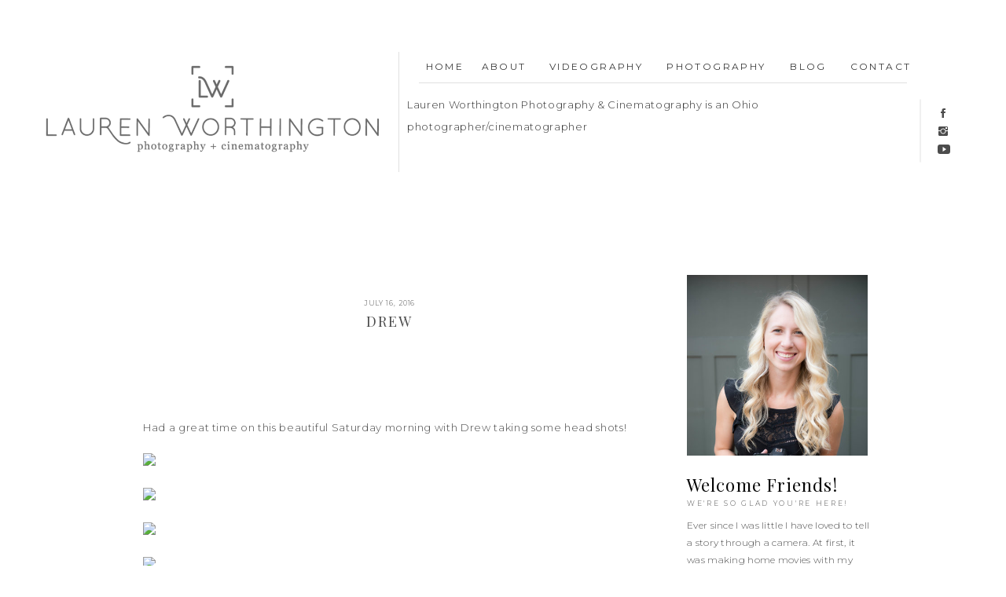

--- FILE ---
content_type: text/html; charset=UTF-8
request_url: https://laurenworthington.com/2016/07/16/2016-7-16-drew-dkqiw/
body_size: 19007
content:
<!DOCTYPE html>
<html lang="en-US" class="d">
<head>

<meta charset="UTF-8" />
<meta name="viewport" content="width=device-width, initial-scale=1" />
<link rel="preconnect" href="https://static.showit.co" />


<link rel="preconnect" href="https://fonts.googleapis.com">
<link rel="preconnect" href="https://fonts.gstatic.com" crossorigin>
<link href="https://fonts.googleapis.com/css?family=Montserrat:regular|Montserrat:300|Playfair+Display:regular|Playfair+Display:italic" rel="stylesheet" type="text/css"/>
<script id="init_data" type="application/json">
{"mobile":{"w":320},"desktop":{"w":1200},"sid":"x0jhxcv3sjosvmwa6yygoa","break":768,"assetURL":"//static.showit.co","contactFormId":"77151/187638","cfAction":"aHR0cHM6Ly9jbGllbnRzZXJ2aWNlLnNob3dpdC5jby9jb250YWN0Zm9ybQ==","sgAction":"aHR0cHM6Ly9jbGllbnRzZXJ2aWNlLnNob3dpdC5jby9zb2NpYWxncmlk","blockData":[{"slug":"centered-logo","visible":"a","states":[],"m":{"w":320,"h":128,"background":{"type":"color","color":"colors-7"}},"d":{"w":1200,"h":285,"background":{"type":"color","color":"colors-7","image":{"key":"M1EpE-vyQwmwaQbSjCOs2g/shared/reneehollingsheadphotography_natural_coastal_wedding_inspiration-152.jpg","aspect_ratio":1.33333,"title":"reneehollingsheadphotography_natural_coastal_wedding_inspiration-152","type":"asset"}},"locking":{"scrollOffset":1}}},{"slug":"sidebar-side","visible":"a","states":[],"m":{"w":320,"h":980,"background":{"type":"color","color":"#FFFFFF"}},"d":{"w":1200,"h":1,"background":{"type":"none","color":"#FFFFFF"}}},{"slug":"post-header","visible":"a","states":[],"m":{"w":320,"h":135,"background":{"type":"color","color":"#FFFFFF"},"nature":"dH"},"d":{"w":1200,"h":179,"background":{"type":"color","color":"#FFFFFF"},"nature":"dH"}},{"slug":"text","visible":"a","states":[],"m":{"w":320,"h":561,"background":{"type":"color","color":"#FFFFFF"},"nature":"dH"},"d":{"w":1200,"h":333,"background":{"type":"color","color":"#FFFFFF"},"nature":"dH"}},{"slug":"post-comments","visible":"a","states":[],"m":{"w":320,"h":41,"background":{"type":"color","color":"#FFFFFF"}},"d":{"w":1200,"h":42,"background":{"type":"color","color":"#FFFFFF"},"nature":"dH"}},{"slug":"comments-form","visible":"a","states":[],"m":{"w":320,"h":39,"background":{"type":"color","color":"#FFFFFF"}},"d":{"w":1200,"h":45,"background":{"type":"color","color":"#FFFFFF"},"nature":"dH"}},{"slug":"pagination","visible":"a","states":[],"m":{"w":320,"h":80,"background":{"type":"color","color":"#FFFFFF"}},"d":{"w":1200,"h":100,"background":{"type":"color","color":"#FFFFFF"}}},{"slug":"mailing-list","visible":"a","states":[],"m":{"w":320,"h":886,"background":{"type":"color","color":"#FFFFFF"}},"d":{"w":1200,"h":431,"background":{"type":"color","color":"#FFFFFF"}},"ps":[{"trigger":"onscreen","type":"show"}]},{"slug":"footer","visible":"a","states":[],"m":{"w":320,"h":937,"background":{"type":"color","color":"colors-7"}},"d":{"w":1200,"h":412,"background":{"type":"color","color":"colors-7"}}},{"slug":"mobile-nav","visible":"m","states":[],"m":{"w":320,"h":527,"background":{"type":"color","color":"colors-7"},"locking":{"side":"t"}},"d":{"w":1200,"h":400,"background":{"type":"color","color":"#FFFFFF"}}}],"elementData":[{"type":"text","visible":"d","id":"centered-logo_0","blockId":"centered-logo","m":{"x":122,"y":18,"w":75.60000000000001,"h":14,"a":0},"d":{"x":478,"y":72,"w":96,"h":27,"a":0}},{"type":"text","visible":"d","id":"centered-logo_1","blockId":"centered-logo","m":{"x":122,"y":18,"w":75.60000000000001,"h":14,"a":0},"d":{"x":571,"y":72,"w":60,"h":25,"a":0}},{"type":"text","visible":"d","id":"centered-logo_2","blockId":"centered-logo","m":{"x":122,"y":18,"w":75.60000000000001,"h":14,"a":0},"d":{"x":652,"y":72,"w":133,"h":25,"a":0}},{"type":"text","visible":"d","id":"centered-logo_3","blockId":"centered-logo","m":{"x":122,"y":18,"w":75.60000000000001,"h":14,"a":0},"d":{"x":805,"y":72,"w":133,"h":25,"a":0}},{"type":"text","visible":"d","id":"centered-logo_4","blockId":"centered-logo","m":{"x":122,"y":18,"w":75.60000000000001,"h":14,"a":0},"d":{"x":922,"y":72,"w":133,"h":25,"a":0}},{"type":"text","visible":"d","id":"centered-logo_5","blockId":"centered-logo","m":{"x":122,"y":18,"w":75.60000000000001,"h":14,"a":0},"d":{"x":1014,"y":72,"w":133,"h":25,"a":0}},{"type":"icon","visible":"d","id":"centered-logo_6","blockId":"centered-logo","m":{"x":135,"y":0,"w":50,"h":50,"a":0},"d":{"x":1152,"y":159,"w":16,"h":16,"a":0}},{"type":"icon","visible":"d","id":"centered-logo_7","blockId":"centered-logo","m":{"x":132,"y":92,"w":50,"h":50,"a":0},"d":{"x":1152,"y":136,"w":16,"h":16,"a":0}},{"type":"icon","visible":"m","id":"centered-logo_8","blockId":"centered-logo","m":{"x":267,"y":21,"w":50,"h":50,"a":0},"d":{"x":550,"y":52,"w":100,"h":100,"a":0},"pc":[{"type":"show","block":"mobile-nav"}]},{"type":"icon","visible":"d","id":"centered-logo_9","blockId":"centered-logo","m":{"x":135,"y":0,"w":50,"h":50,"a":0},"d":{"x":1153,"y":182,"w":16,"h":16,"a":0}},{"type":"graphic","visible":"a","id":"centered-logo_10","blockId":"centered-logo","m":{"x":29,"y":38,"w":273,"h":79,"a":0},"d":{"x":15,"y":74,"w":436,"h":129,"a":0},"c":{"key":"jieBkp0JS1KO0aenLe711g/77151/lw_logo_horiz_gray.png","aspect_ratio":3.45896}},{"type":"simple","visible":"d","id":"centered-logo_11","blockId":"centered-logo","m":{"x":48,"y":8,"w":224,"h":35,"a":0},"d":{"x":493,"y":105,"w":621,"h":1,"a":0}},{"type":"simple","visible":"d","id":"centered-logo_12","blockId":"centered-logo","m":{"x":48,"y":8,"w":224,"h":35,"a":0},"d":{"x":391,"y":142,"w":153,"h":1,"a":-90}},{"type":"simple","visible":"d","id":"centered-logo_13","blockId":"centered-logo","m":{"x":48,"y":8,"w":224,"h":35,"a":0},"d":{"x":1091,"y":166,"w":80,"h":1,"a":-90}},{"type":"text","visible":"d","id":"centered-logo_14","blockId":"centered-logo","m":{"x":361,"y":220,"w":332,"h":76,"a":0},"d":{"x":478,"y":119,"w":664,"h":90,"a":0}},{"type":"graphic","visible":"a","id":"sidebar-side_0","blockId":"sidebar-side","m":{"x":26.5,"y":33,"w":267,"h":252,"a":0},"d":{"x":834,"y":65,"w":230,"h":230,"a":0,"gs":{"s":0}},"c":{"key":"qJVQ98P1QiWcDOXvMTRBHg/77151/picture-20.jpg","aspect_ratio":0.66755}},{"type":"text","visible":"a","id":"sidebar-side_1","blockId":"sidebar-side","m":{"x":22,"y":311,"w":277,"h":34,"a":0},"d":{"x":834,"y":319,"w":254,"h":30,"a":0}},{"type":"text","visible":"a","id":"sidebar-side_2","blockId":"sidebar-side","m":{"x":22,"y":342,"w":205,"h":15,"a":0},"d":{"x":834,"y":351,"w":315,"h":18,"a":0}},{"type":"text","visible":"a","id":"sidebar-side_3","blockId":"sidebar-side","m":{"x":22,"y":365,"w":266,"h":155,"a":0},"d":{"x":834,"y":373,"w":234,"h":118,"a":0}},{"type":"simple","visible":"a","id":"sidebar-side_4","blockId":"sidebar-side","m":{"x":126,"y":934,"w":23,"h":1,"a":0},"d":{"x":918,"y":799,"w":25,"h":1,"a":0}},{"type":"simple","visible":"a","id":"sidebar-side_5","blockId":"sidebar-side","m":{"x":-47,"y":596,"w":414,"h":1,"a":0},"d":{"x":949,"y":491,"w":1,"h":230,"a":-90}},{"type":"text","visible":"a","id":"sidebar-side_6","blockId":"sidebar-side","m":{"x":22,"y":633,"w":277,"h":17,"a":0},"d":{"x":838,"y":632,"w":177,"h":24,"a":0}},{"type":"text","visible":"a","id":"sidebar-side_7","blockId":"sidebar-side","m":{"x":102,"y":667,"w":117,"h":16,"a":0},"d":{"x":838,"y":655,"w":97,"h":16,"a":0}},{"type":"text","visible":"a","id":"sidebar-side_8","blockId":"sidebar-side","m":{"x":111,"y":694,"w":100,"h":14,"a":0},"d":{"x":838,"y":676,"w":97,"h":16,"a":0}},{"type":"text","visible":"a","id":"sidebar-side_9","blockId":"sidebar-side","m":{"x":123,"y":747,"w":76,"h":14,"a":0},"d":{"x":966,"y":655,"w":97,"h":16,"a":0}},{"type":"text","visible":"a","id":"sidebar-side_10","blockId":"sidebar-side","m":{"x":123,"y":721,"w":76,"h":14,"a":0},"d":{"x":966,"y":676,"w":97,"h":16,"a":0}},{"type":"simple","visible":"a","id":"sidebar-side_11","blockId":"sidebar-side","m":{"x":-14,"y":789,"w":364,"h":1,"a":0},"d":{"x":836,"y":709,"w":218,"h":1,"a":0}},{"type":"text","visible":"a","id":"sidebar-side_12","blockId":"sidebar-side","m":{"x":22,"y":550,"w":175,"h":15,"a":0},"d":{"x":834,"y":588,"w":147,"h":16,"a":0}},{"type":"icon","visible":"a","id":"sidebar-side_13","blockId":"sidebar-side","m":{"x":121,"y":547,"w":14,"h":14,"a":0},"d":{"x":943,"y":586,"w":14,"h":14,"a":0}},{"type":"icon","visible":"a","id":"sidebar-side_14","blockId":"sidebar-side","m":{"x":200,"y":924,"w":22,"h":22,"a":0},"d":{"x":982,"y":791,"w":14,"h":14,"a":0}},{"type":"icon","visible":"a","id":"sidebar-side_15","blockId":"sidebar-side","m":{"x":168,"y":924,"w":22,"h":22,"a":0},"d":{"x":960,"y":792,"w":13,"h":13,"a":0}},{"type":"icon","visible":"a","id":"sidebar-side_16","blockId":"sidebar-side","m":{"x":257,"y":924,"w":22,"h":22,"a":0},"d":{"x":1004,"y":790,"w":16,"h":16,"a":0}},{"type":"text","visible":"a","id":"sidebar-side_17","blockId":"sidebar-side","m":{"x":42,"y":926,"w":93,"h":17,"a":0},"d":{"x":838,"y":789,"w":88,"h":24,"a":0}},{"type":"text","visible":"a","id":"sidebar-side_18","blockId":"sidebar-side","m":{"x":33,"y":839,"w":255,"h":23,"a":0},"d":{"x":840,"y":731,"w":279,"h":22,"a":0}},{"type":"icon","visible":"a","id":"sidebar-side_19","blockId":"sidebar-side","m":{"x":267,"y":838,"w":14,"h":14,"a":0},"d":{"x":1026,"y":743,"w":14,"h":14,"a":0}},{"type":"text","visible":"a","id":"post-header_0","blockId":"post-header","m":{"x":37,"y":34,"w":246,"h":20,"a":0},"d":{"x":129,"y":95,"w":653,"h":14,"a":0}},{"type":"text","visible":"a","id":"post-header_1","blockId":"post-header","m":{"x":24,"y":52,"w":272,"h":65,"a":0},"d":{"x":137,"y":111,"w":637,"h":45,"a":0}},{"type":"text","visible":"a","id":"text_0","blockId":"text","m":{"x":33,"y":27,"w":254,"h":233,"a":0},"d":{"x":142,"y":21,"w":628,"h":254,"a":0}},{"type":"text","visible":"a","id":"post-comments_0","blockId":"post-comments","m":{"x":47,"y":17,"w":227,"h":15,"a":0},"d":{"x":142,"y":19,"w":614,"h":19,"a":0}},{"type":"text","visible":"a","id":"comments-form_0","blockId":"comments-form","m":{"x":47,"y":17,"w":227,"h":15,"a":0},"d":{"x":136,"y":17,"w":621,"h":19,"a":0}},{"type":"text","visible":"a","id":"pagination_0","blockId":"pagination","m":{"x":19,"y":37,"w":133.004,"h":15,"a":0},"d":{"x":133.091,"y":48.492,"w":235.008,"h":19.016,"a":0}},{"type":"text","visible":"a","id":"pagination_1","blockId":"pagination","m":{"x":188.997,"y":37.444,"w":102.007,"h":15,"a":0},"d":{"x":844.091,"y":48.492,"w":235.008,"h":19.016,"a":0}},{"type":"simple","visible":"a","id":"pagination_2","blockId":"pagination","m":{"x":-25,"y":7,"w":381,"h":1,"a":0},"d":{"x":-58,"y":9,"w":1300,"h":1,"a":0,"lockH":"s"}},{"type":"simple","visible":"a","id":"pagination_3","blockId":"pagination","m":{"x":-24,"y":76,"w":381,"h":1,"a":0},"d":{"x":-55,"y":96,"w":1300,"h":1,"a":0,"lockH":"s"}},{"type":"simple","visible":"a","id":"footer_0","blockId":"footer","m":{"x":0,"y":-2,"w":322,"h":327,"a":0},"d":{"x":-1,"y":-1,"w":1204,"h":207,"a":0,"lockH":"s"}},{"type":"simple","visible":"a","id":"footer_1","blockId":"footer","m":{"x":0,"y":325,"w":322,"h":636,"a":0},"d":{"x":-3,"y":206,"w":1204,"h":207,"a":0,"lockH":"s"}},{"type":"simple","visible":"a","id":"footer_2","blockId":"footer","m":{"x":37,"y":45,"w":251,"h":772,"a":0},"d":{"x":104,"y":99,"w":992,"h":214,"a":0}},{"type":"text","visible":"a","id":"footer_3","blockId":"footer","m":{"x":49,"y":841,"w":223,"h":19,"a":0},"d":{"x":348,"y":346,"w":505,"h":21,"a":0}},{"type":"text","visible":"a","id":"footer_4","blockId":"footer","m":{"x":74,"y":140,"w":172,"h":22,"a":0},"d":{"x":223,"y":162,"w":204,"h":23,"a":0}},{"type":"text","visible":"a","id":"footer_5","blockId":"footer","m":{"x":63,"y":895,"w":195,"h":17,"a":0},"d":{"x":500,"y":366,"w":200,"h":21,"a":0}},{"type":"text","visible":"a","id":"footer_6","blockId":"footer","m":{"x":74,"y":172,"w":147,"h":16,"a":0},"d":{"x":223,"y":196,"w":77,"h":18,"a":0}},{"type":"icon","visible":"a","id":"footer_7","blockId":"footer","m":{"x":170,"y":16,"w":101,"h":101,"a":0},"d":{"x":963,"y":58,"w":123,"h":123,"a":0}},{"type":"text","visible":"a","id":"footer_8","blockId":"footer","m":{"x":177,"y":41,"w":90,"h":30,"a":0},"d":{"x":968,"y":87,"w":115,"h":56,"a":0}},{"type":"text","visible":"a","id":"footer_9","blockId":"footer","m":{"x":74,"y":198,"w":118,"h":16,"a":0},"d":{"x":223,"y":218,"w":77,"h":18,"a":0}},{"type":"text","visible":"a","id":"footer_10","blockId":"footer","m":{"x":74,"y":224,"w":169,"h":16,"a":0},"d":{"x":223,"y":239,"w":157,"h":18,"a":0}},{"type":"text","visible":"a","id":"footer_11","blockId":"footer","m":{"x":74,"y":251,"w":147,"h":16,"a":0},"d":{"x":400,"y":196,"w":141,"h":18,"a":0}},{"type":"text","visible":"a","id":"footer_12","blockId":"footer","m":{"x":74,"y":277,"w":118,"h":16,"a":0},"d":{"x":400,"y":218,"w":77,"h":18,"a":0}},{"type":"text","visible":"a","id":"footer_13","blockId":"footer","m":{"x":74,"y":303,"w":169,"h":16,"a":0},"d":{"x":400,"y":239,"w":175,"h":18,"a":0}},{"type":"text","visible":"a","id":"footer_14","blockId":"footer","m":{"x":74,"y":530,"w":172,"h":22,"a":0},"d":{"x":698,"y":150,"w":85,"h":23,"a":0}},{"type":"text","visible":"a","id":"footer_15","blockId":"footer","m":{"x":74,"y":562,"w":147,"h":16,"a":0},"d":{"x":698,"y":184,"w":77,"h":18,"a":0}},{"type":"text","visible":"a","id":"footer_16","blockId":"footer","m":{"x":74,"y":588,"w":118,"h":16,"a":0},"d":{"x":698,"y":206,"w":77,"h":18,"a":0}},{"type":"text","visible":"a","id":"footer_17","blockId":"footer","m":{"x":74,"y":614,"w":169,"h":16,"a":0},"d":{"x":698,"y":227,"w":157,"h":18,"a":0}},{"type":"text","visible":"a","id":"footer_18","blockId":"footer","m":{"x":74,"y":686,"w":172,"h":22,"a":0},"d":{"x":844,"y":150,"w":121,"h":23,"a":0}},{"type":"text","visible":"a","id":"footer_19","blockId":"footer","m":{"x":74,"y":718,"w":147,"h":16,"a":0},"d":{"x":844,"y":184,"w":134,"h":18,"a":0}},{"type":"iframe","visible":"a","id":"footer_20","blockId":"footer","m":{"x":57,"y":329,"w":207,"h":193,"a":0},"d":{"x":498,"y":109,"w":193,"h":192,"a":0}},{"type":"text","visible":"m","id":"mobile-nav_0","blockId":"mobile-nav","m":{"x":32.2,"y":95,"w":239.006,"h":23,"a":0},"d":{"x":562,"y":193,"w":97.19999999999999,"h":18,"a":0}},{"type":"icon","visible":"m","id":"mobile-nav_1","blockId":"mobile-nav","m":{"x":271,"y":14,"w":37,"h":36,"a":0,"lockV":"t"},"d":{"x":575,"y":175,"w":100,"h":100,"a":0},"pc":[{"type":"hide","block":"mobile-nav"}]},{"type":"text","visible":"m","id":"mobile-nav_2","blockId":"mobile-nav","m":{"x":32.2,"y":127,"w":239.006,"h":23,"a":0},"d":{"x":562,"y":193,"w":97.19999999999999,"h":18,"a":0}},{"type":"text","visible":"m","id":"mobile-nav_3","blockId":"mobile-nav","m":{"x":32.2,"y":159,"w":239.006,"h":23,"a":0},"d":{"x":562,"y":193,"w":97.19999999999999,"h":18,"a":0}},{"type":"text","visible":"m","id":"mobile-nav_4","blockId":"mobile-nav","m":{"x":32.2,"y":192,"w":239.006,"h":23,"a":0},"d":{"x":562,"y":193,"w":97.19999999999999,"h":18,"a":0}},{"type":"text","visible":"m","id":"mobile-nav_5","blockId":"mobile-nav","m":{"x":32.2,"y":224,"w":239.006,"h":23,"a":0},"d":{"x":562,"y":193,"w":97.19999999999999,"h":18,"a":0}},{"type":"text","visible":"m","id":"mobile-nav_6","blockId":"mobile-nav","m":{"x":32.2,"y":256,"w":239.006,"h":23,"a":0},"d":{"x":562,"y":193,"w":97.19999999999999,"h":18,"a":0}},{"type":"icon","visible":"a","id":"mobile-nav_7","blockId":"mobile-nav","m":{"x":240,"y":160,"w":22,"h":22,"a":0},"d":{"x":997,"y":243,"w":14,"h":14,"a":0,"lockH":"r"}},{"type":"icon","visible":"a","id":"mobile-nav_8","blockId":"mobile-nav","m":{"x":239,"y":125,"w":22,"h":22,"a":360},"d":{"x":975,"y":244,"w":13,"h":13,"a":0,"lockH":"r"}},{"type":"icon","visible":"a","id":"mobile-nav_9","blockId":"mobile-nav","m":{"x":242,"y":197,"w":22,"h":22,"a":0},"d":{"x":1042,"y":242,"w":16,"h":16,"a":0,"lockH":"r"}},{"type":"simple","visible":"d","id":"mobile-nav_10","blockId":"mobile-nav","m":{"x":48,"y":8,"w":224,"h":35,"a":0},"d":{"x":391,"y":108,"w":153,"h":1,"a":-90}},{"type":"simple","visible":"a","id":"mobile-nav_11","blockId":"mobile-nav","m":{"x":117,"y":180,"w":149,"h":1,"a":90},"d":{"x":360,"y":120,"w":480,"h":160,"a":0}},{"type":"simple","visible":"a","id":"mobile-nav_12","blockId":"mobile-nav","m":{"x":49,"y":305,"w":225,"h":1,"a":180},"d":{"x":360,"y":120,"w":480,"h":160,"a":0}},{"type":"text","visible":"a","id":"mobile-nav_13","blockId":"mobile-nav","m":{"x":13,"y":333,"w":305,"h":186,"a":0},"d":{"x":492,"y":85,"w":566,"h":90,"a":0}}]}
</script>
<link
rel="stylesheet"
type="text/css"
href="https://cdnjs.cloudflare.com/ajax/libs/animate.css/3.4.0/animate.min.css"
/>
<script
id="si-jquery"
src="https://ajax.googleapis.com/ajax/libs/jquery/3.5.1/jquery.min.js"
></script>

<script src="//lib.showit.co/engine/1.5.3/showit-lib.min.js"></script>
<script src="//lib.showit.co/engine/1.5.3/showit.min.js"></script>
<script>

function initPage(){

}
</script>
<link rel="stylesheet" type="text/css" href="//lib.showit.co/engine/1.5.3/showit.css" />
<style id="si-page-css">
html.m {}
html.d {}
.d .st-d-title,.d .se-wpt h1 {color:rgba(76,76,76,1);text-transform:uppercase;letter-spacing:0.05em;font-size:38px;text-align:center;font-family:'Playfair Display';font-weight:400;font-style:normal;}
.d .se-wpt h1 {margin-bottom:30px;}
.d .st-d-title.se-rc a {color:rgba(76,76,76,1);}
.d .st-d-title.se-rc a:hover {text-decoration:underline;color:rgba(76,76,76,1);opacity:0.8;}
.m .st-m-title,.m .se-wpt h1 {color:rgba(76,76,76,1);text-transform:uppercase;letter-spacing:0.05em;font-size:25px;text-align:center;font-family:'Playfair Display';font-weight:400;font-style:normal;}
.m .se-wpt h1 {margin-bottom:20px;}
.m .st-m-title.se-rc a {color:rgba(76,76,76,1);}
.m .st-m-title.se-rc a:hover {text-decoration:underline;color:rgba(76,76,76,1);opacity:0.8;}
.d .st-d-heading,.d .se-wpt h2 {color:rgba(76,76,76,1);text-transform:uppercase;line-height:1.2;letter-spacing:0.1em;font-size:22px;text-align:center;font-family:'Playfair Display';font-weight:400;font-style:normal;}
.d .se-wpt h2 {margin-bottom:24px;}
.d .st-d-heading.se-rc a {color:rgba(76,76,76,1);}
.d .st-d-heading.se-rc a:hover {text-decoration:underline;color:rgba(76,76,76,1);opacity:0.8;}
.m .st-m-heading,.m .se-wpt h2 {color:rgba(76,76,76,1);text-transform:uppercase;line-height:1;letter-spacing:0.1em;font-size:16px;text-align:center;font-family:'Playfair Display';font-weight:400;font-style:normal;}
.m .se-wpt h2 {margin-bottom:20px;}
.m .st-m-heading.se-rc a {color:rgba(76,76,76,1);}
.m .st-m-heading.se-rc a:hover {text-decoration:underline;color:rgba(76,76,76,1);opacity:0.8;}
.d .st-d-subheading,.d .se-wpt h3 {color:rgba(76,76,76,1);text-transform:uppercase;line-height:1.2;letter-spacing:0.2em;font-size:11px;text-align:center;font-family:'Montserrat';font-weight:400;font-style:normal;}
.d .se-wpt h3 {margin-bottom:18px;}
.d .st-d-subheading.se-rc a {color:rgba(76,76,76,1);}
.d .st-d-subheading.se-rc a:hover {text-decoration:underline;color:rgba(76,76,76,1);opacity:0.8;}
.m .st-m-subheading,.m .se-wpt h3 {color:rgba(76,76,76,1);text-transform:uppercase;letter-spacing:0.2em;font-size:10px;text-align:center;font-family:'Montserrat';font-weight:400;font-style:normal;}
.m .se-wpt h3 {margin-bottom:18px;}
.m .st-m-subheading.se-rc a {color:rgba(76,76,76,1);}
.m .st-m-subheading.se-rc a:hover {text-decoration:underline;color:rgba(76,76,76,1);opacity:0.8;}
.d .st-d-paragraph {color:rgba(76,76,76,1);line-height:2.2;letter-spacing:0.05em;font-size:13px;text-align:left;font-family:'Montserrat';font-weight:300;font-style:normal;}
.d .se-wpt p {margin-bottom:16px;}
.d .st-d-paragraph.se-rc a {color:rgba(76,76,76,1);}
.d .st-d-paragraph.se-rc a:hover {text-decoration:underline;color:rgba(76,76,76,1);opacity:0.8;}
.m .st-m-paragraph {color:rgba(76,76,76,1);line-height:2;letter-spacing:0.05em;font-size:13px;font-family:'Montserrat';font-weight:300;font-style:normal;}
.m .se-wpt p {margin-bottom:16px;}
.m .st-m-paragraph.se-rc a {color:rgba(76,76,76,1);}
.m .st-m-paragraph.se-rc a:hover {text-decoration:underline;color:rgba(76,76,76,1);opacity:0.8;}
.sib-centered-logo {z-index:15;}
.m .sib-centered-logo {height:128px;display:none;}
.d .sib-centered-logo {height:285px;}
.m .sib-centered-logo .ss-bg {background-color:rgba(255,255,255,1);}
.d .sib-centered-logo .ss-bg {background-color:rgba(255,255,255,1);}
.d .sie-centered-logo_0:hover {opacity:1;transition-duration:0.5s;transition-property:opacity;}
.m .sie-centered-logo_0:hover {opacity:1;transition-duration:0.5s;transition-property:opacity;}
.d .sie-centered-logo_0 {left:478px;top:72px;width:96px;height:27px;transition-duration:0.5s;transition-property:opacity;}
.m .sie-centered-logo_0 {left:122px;top:18px;width:75.60000000000001px;height:14px;display:none;transition-duration:0.5s;transition-property:opacity;}
.d .sie-centered-logo_0-text:hover {color:rgba(160,194,195,1);}
.m .sie-centered-logo_0-text:hover {color:rgba(160,194,195,1);}
.d .sie-centered-logo_0-text {color:rgba(56,56,56,1);text-transform:uppercase;letter-spacing:0.2em;font-size:12px;text-align:center;font-family:'Montserrat';font-weight:400;font-style:normal;transition-duration:0.5s;transition-property:color;}
.m .sie-centered-logo_0-text {transition-duration:0.5s;transition-property:color;}
.d .sie-centered-logo_1:hover {opacity:1;transition-duration:0.5s;transition-property:opacity;}
.m .sie-centered-logo_1:hover {opacity:1;transition-duration:0.5s;transition-property:opacity;}
.d .sie-centered-logo_1 {left:571px;top:72px;width:60px;height:25px;transition-duration:0.5s;transition-property:opacity;}
.m .sie-centered-logo_1 {left:122px;top:18px;width:75.60000000000001px;height:14px;display:none;transition-duration:0.5s;transition-property:opacity;}
.d .sie-centered-logo_1-text:hover {color:rgba(160,194,195,1);}
.m .sie-centered-logo_1-text:hover {color:rgba(160,194,195,1);}
.d .sie-centered-logo_1-text {color:rgba(56,56,56,1);text-transform:uppercase;letter-spacing:0.2em;font-size:12px;text-align:center;font-family:'Montserrat';font-weight:400;font-style:normal;transition-duration:0.5s;transition-property:color;overflow:hidden;white-space:nowrap;}
.m .sie-centered-logo_1-text {transition-duration:0.5s;transition-property:color;}
.d .sie-centered-logo_2:hover {opacity:1;transition-duration:0.5s;transition-property:opacity;}
.m .sie-centered-logo_2:hover {opacity:1;transition-duration:0.5s;transition-property:opacity;}
.d .sie-centered-logo_2 {left:652px;top:72px;width:133px;height:25px;transition-duration:0.5s;transition-property:opacity;}
.m .sie-centered-logo_2 {left:122px;top:18px;width:75.60000000000001px;height:14px;display:none;transition-duration:0.5s;transition-property:opacity;}
.d .sie-centered-logo_2-text:hover {color:rgba(160,194,195,1);}
.m .sie-centered-logo_2-text:hover {color:rgba(160,194,195,1);}
.d .sie-centered-logo_2-text {color:rgba(56,56,56,1);text-transform:uppercase;letter-spacing:0.2em;font-size:12px;text-align:center;font-family:'Montserrat';font-weight:400;font-style:normal;transition-duration:0.5s;transition-property:color;}
.m .sie-centered-logo_2-text {transition-duration:0.5s;transition-property:color;}
.d .sie-centered-logo_3:hover {opacity:1;transition-duration:0.5s;transition-property:opacity;}
.m .sie-centered-logo_3:hover {opacity:1;transition-duration:0.5s;transition-property:opacity;}
.d .sie-centered-logo_3 {left:805px;top:72px;width:133px;height:25px;transition-duration:0.5s;transition-property:opacity;}
.m .sie-centered-logo_3 {left:122px;top:18px;width:75.60000000000001px;height:14px;display:none;transition-duration:0.5s;transition-property:opacity;}
.d .sie-centered-logo_3-text:hover {color:rgba(160,194,195,1);}
.m .sie-centered-logo_3-text:hover {color:rgba(160,194,195,1);}
.d .sie-centered-logo_3-text {color:rgba(56,56,56,1);text-transform:uppercase;letter-spacing:0.2em;font-size:12px;text-align:center;font-family:'Montserrat';font-weight:400;font-style:normal;transition-duration:0.5s;transition-property:color;}
.m .sie-centered-logo_3-text {transition-duration:0.5s;transition-property:color;}
.d .sie-centered-logo_4:hover {opacity:1;transition-duration:0.5s;transition-property:opacity;}
.m .sie-centered-logo_4:hover {opacity:1;transition-duration:0.5s;transition-property:opacity;}
.d .sie-centered-logo_4 {left:922px;top:72px;width:133px;height:25px;transition-duration:0.5s;transition-property:opacity;}
.m .sie-centered-logo_4 {left:122px;top:18px;width:75.60000000000001px;height:14px;display:none;transition-duration:0.5s;transition-property:opacity;}
.d .sie-centered-logo_4-text:hover {color:rgba(160,194,195,1);}
.m .sie-centered-logo_4-text:hover {color:rgba(160,194,195,1);}
.d .sie-centered-logo_4-text {color:rgba(56,56,56,1);text-transform:uppercase;letter-spacing:0.2em;font-size:12px;text-align:center;font-family:'Montserrat';font-weight:400;font-style:normal;transition-duration:0.5s;transition-property:color;overflow:hidden;white-space:nowrap;}
.m .sie-centered-logo_4-text {transition-duration:0.5s;transition-property:color;}
.d .sie-centered-logo_5:hover {opacity:1;transition-duration:0.5s;transition-property:opacity;}
.m .sie-centered-logo_5:hover {opacity:1;transition-duration:0.5s;transition-property:opacity;}
.d .sie-centered-logo_5 {left:1014px;top:72px;width:133px;height:25px;transition-duration:0.5s;transition-property:opacity;}
.m .sie-centered-logo_5 {left:122px;top:18px;width:75.60000000000001px;height:14px;display:none;transition-duration:0.5s;transition-property:opacity;}
.d .sie-centered-logo_5-text:hover {color:rgba(160,194,195,1);}
.m .sie-centered-logo_5-text:hover {color:rgba(160,194,195,1);}
.d .sie-centered-logo_5-text {color:rgba(56,56,56,1);text-transform:uppercase;letter-spacing:0.2em;font-size:12px;text-align:center;font-family:'Montserrat';font-weight:400;font-style:normal;transition-duration:0.5s;transition-property:color;}
.m .sie-centered-logo_5-text {transition-duration:0.5s;transition-property:color;}
.d .sie-centered-logo_6 {left:1152px;top:159px;width:16px;height:16px;}
.m .sie-centered-logo_6 {left:135px;top:0px;width:50px;height:50px;display:none;}
.d .sie-centered-logo_6 svg {fill:rgba(76,76,76,1);}
.m .sie-centered-logo_6 svg {fill:rgba(224,222,217,1);}
.d .sie-centered-logo_7 {left:1152px;top:136px;width:16px;height:16px;}
.m .sie-centered-logo_7 {left:132px;top:92px;width:50px;height:50px;display:none;}
.d .sie-centered-logo_7 svg {fill:rgba(76,76,76,1);}
.m .sie-centered-logo_7 svg {fill:rgba(224,222,217,1);}
.d .sie-centered-logo_8 {left:550px;top:52px;width:100px;height:100px;display:none;}
.m .sie-centered-logo_8 {left:267px;top:21px;width:50px;height:50px;}
.d .sie-centered-logo_8 svg {fill:rgba(224,222,217,1);}
.m .sie-centered-logo_8 svg {fill:rgba(76,76,76,1);}
.d .sie-centered-logo_9:hover {opacity:0.8;transition-duration:0.5s;transition-property:opacity;}
.m .sie-centered-logo_9:hover {opacity:0.8;transition-duration:0.5s;transition-property:opacity;}
.d .sie-centered-logo_9 {left:1153px;top:182px;width:16px;height:16px;transition-duration:0.5s;transition-property:opacity;}
.m .sie-centered-logo_9 {left:135px;top:0px;width:50px;height:50px;display:none;transition-duration:0.5s;transition-property:opacity;}
.d .sie-centered-logo_9 svg {fill:rgba(76,76,76,1);transition-duration:0.5s;transition-property:;}
.m .sie-centered-logo_9 svg {fill:rgba(224,222,217,1);transition-duration:0.5s;transition-property:;}
.d .sie-centered-logo_9 svg:hover {}
.m .sie-centered-logo_9 svg:hover {}
.d .sie-centered-logo_10 {left:15px;top:74px;width:436px;height:129px;}
.m .sie-centered-logo_10 {left:29px;top:38px;width:273px;height:79px;}
.d .sie-centered-logo_10 .se-img {background-repeat:no-repeat;background-size:cover;background-position:50% 50%;border-radius:inherit;}
.m .sie-centered-logo_10 .se-img {background-repeat:no-repeat;background-size:cover;background-position:50% 50%;border-radius:inherit;}
.d .sie-centered-logo_11 {left:493px;top:105px;width:621px;height:1px;}
.m .sie-centered-logo_11 {left:48px;top:8px;width:224px;height:35px;display:none;}
.d .sie-centered-logo_11 .se-simple:hover {}
.m .sie-centered-logo_11 .se-simple:hover {}
.d .sie-centered-logo_11 .se-simple {background-color:rgba(151,151,151,0.3);}
.m .sie-centered-logo_11 .se-simple {background-color:rgba(4,4,4,1);}
.d .sie-centered-logo_12 {left:391px;top:142px;width:153px;height:1px;}
.m .sie-centered-logo_12 {left:48px;top:8px;width:224px;height:35px;display:none;}
.d .sie-centered-logo_12 .se-simple:hover {}
.m .sie-centered-logo_12 .se-simple:hover {}
.d .sie-centered-logo_12 .se-simple {background-color:rgba(151,151,151,0.3);}
.m .sie-centered-logo_12 .se-simple {background-color:rgba(4,4,4,1);}
.d .sie-centered-logo_13 {left:1091px;top:166px;width:80px;height:1px;}
.m .sie-centered-logo_13 {left:48px;top:8px;width:224px;height:35px;display:none;}
.d .sie-centered-logo_13 .se-simple:hover {}
.m .sie-centered-logo_13 .se-simple:hover {}
.d .sie-centered-logo_13 .se-simple {background-color:rgba(151,151,151,0.3);}
.m .sie-centered-logo_13 .se-simple {background-color:rgba(4,4,4,1);}
.d .sie-centered-logo_14 {left:478px;top:119px;width:664px;height:90px;}
.m .sie-centered-logo_14 {left:361px;top:220px;width:332px;height:76px;display:none;}
.d .sie-centered-logo_14-text {color:rgba(56,56,56,1);}
.sib-sidebar-side {z-index:9;}
.m .sib-sidebar-side {height:980px;}
.d .sib-sidebar-side {height:1px;}
.m .sib-sidebar-side .ss-bg {background-color:rgba(255,255,255,1);}
.d .sib-sidebar-side .ss-bg {}
.d .sie-sidebar-side_0 {left:834px;top:65px;width:230px;height:230px;}
.m .sie-sidebar-side_0 {left:26.5px;top:33px;width:267px;height:252px;}
.d .sie-sidebar-side_0 .se-img {background-repeat:no-repeat;background-size:cover;background-position:0% 0%;border-radius:inherit;}
.m .sie-sidebar-side_0 .se-img {background-repeat:no-repeat;background-size:cover;background-position:50% 50%;border-radius:inherit;}
.d .sie-sidebar-side_1 {left:834px;top:319px;width:254px;height:30px;}
.m .sie-sidebar-side_1 {left:22px;top:311px;width:277px;height:34px;}
.d .sie-sidebar-side_1-text {color:rgba(4,4,4,1);text-transform:none;line-height:1.2;letter-spacing:0.05em;font-size:22px;text-align:left;font-family:'Playfair Display';font-weight:400;font-style:normal;}
.m .sie-sidebar-side_1-text {color:rgba(76,76,76,1);text-transform:none;font-size:22px;text-align:left;font-family:'Playfair Display';font-weight:400;font-style:normal;}
.d .sie-sidebar-side_2 {left:834px;top:351px;width:315px;height:18px;}
.m .sie-sidebar-side_2 {left:22px;top:342px;width:205px;height:15px;}
.d .sie-sidebar-side_2-text {color:rgba(76,76,76,1);text-transform:uppercase;line-height:1.2;letter-spacing:0.3em;font-size:9px;text-align:left;font-family:'Montserrat';font-weight:300;font-style:normal;}
.m .sie-sidebar-side_2-text {color:rgba(76,76,76,1);text-transform:uppercase;letter-spacing:0.2em;font-size:9px;text-align:left;}
.d .sie-sidebar-side_3 {left:834px;top:373px;width:234px;height:118px;}
.m .sie-sidebar-side_3 {left:22px;top:365px;width:266px;height:155px;}
.d .sie-sidebar-side_3-text {color:rgba(76,76,76,1);line-height:1.9;letter-spacing:0.025em;font-size:12px;text-align:left;font-family:'Montserrat';font-weight:300;font-style:normal;}
.m .sie-sidebar-side_3-text {color:rgba(88,88,88,1);line-height:2;letter-spacing:0.05em;font-size:12px;font-family:'Montserrat';font-weight:300;font-style:normal;}
.d .sie-sidebar-side_4 {left:918px;top:799px;width:25px;height:1px;}
.m .sie-sidebar-side_4 {left:126px;top:934px;width:23px;height:1px;}
.d .sie-sidebar-side_4 .se-simple:hover {}
.m .sie-sidebar-side_4 .se-simple:hover {}
.d .sie-sidebar-side_4 .se-simple {background-color:rgba(151,151,151,0.3);}
.m .sie-sidebar-side_4 .se-simple {background-color:rgba(88,88,88,0.5);}
.d .sie-sidebar-side_5 {left:949px;top:491px;width:1px;height:230px;}
.m .sie-sidebar-side_5 {left:-47px;top:596px;width:414px;height:1px;}
.d .sie-sidebar-side_5 .se-simple:hover {}
.m .sie-sidebar-side_5 .se-simple:hover {}
.d .sie-sidebar-side_5 .se-simple {background-color:rgba(151,151,151,0.3);}
.m .sie-sidebar-side_5 .se-simple {background-color:rgba(218,218,218,1);}
.d .sie-sidebar-side_6 {left:838px;top:632px;width:177px;height:24px;}
.m .sie-sidebar-side_6 {left:22px;top:633px;width:277px;height:17px;}
.d .sie-sidebar-side_6-text {color:rgba(88,88,88,1);text-transform:none;line-height:1.2;letter-spacing:0.05em;font-size:14px;text-align:left;font-family:'Playfair Display';font-weight:400;font-style:italic;}
.m .sie-sidebar-side_6-text {color:rgba(88,88,88,1);text-transform:none;line-height:1;letter-spacing:0.05em;font-size:16px;text-align:center;font-family:'Playfair Display';font-weight:400;font-style:italic;}
.d .sie-sidebar-side_7:hover {opacity:1;transition-duration:0.5s;transition-property:opacity;}
.m .sie-sidebar-side_7:hover {opacity:1;transition-duration:0.5s;transition-property:opacity;}
.d .sie-sidebar-side_7 {left:838px;top:655px;width:97px;height:16px;transition-duration:0.5s;transition-property:opacity;}
.m .sie-sidebar-side_7 {left:102px;top:667px;width:117px;height:16px;transition-duration:0.5s;transition-property:opacity;}
.d .sie-sidebar-side_7-text:hover {color:rgba(224,222,217,1);}
.m .sie-sidebar-side_7-text:hover {color:rgba(224,222,217,1);}
.d .sie-sidebar-side_7-text {color:rgba(88,88,88,1);text-transform:uppercase;line-height:2;letter-spacing:0.2em;font-size:9px;text-align:left;font-family:'Montserrat';font-weight:300;font-style:normal;transition-duration:0.5s;transition-property:color;}
.m .sie-sidebar-side_7-text {color:rgba(88,88,88,1);text-transform:uppercase;line-height:1;letter-spacing:0.2em;font-size:10px;text-align:center;font-family:'Montserrat';font-weight:300;font-style:normal;transition-duration:0.5s;transition-property:color;}
.d .sie-sidebar-side_8:hover {opacity:1;transition-duration:0.5s;transition-property:opacity;}
.m .sie-sidebar-side_8:hover {opacity:1;transition-duration:0.5s;transition-property:opacity;}
.d .sie-sidebar-side_8 {left:838px;top:676px;width:97px;height:16px;transition-duration:0.5s;transition-property:opacity;}
.m .sie-sidebar-side_8 {left:111px;top:694px;width:100px;height:14px;transition-duration:0.5s;transition-property:opacity;}
.d .sie-sidebar-side_8-text:hover {color:rgba(224,222,217,1);}
.m .sie-sidebar-side_8-text:hover {color:rgba(224,222,217,1);}
.d .sie-sidebar-side_8-text {color:rgba(88,88,88,1);text-transform:uppercase;line-height:2;letter-spacing:0.2em;font-size:9px;text-align:left;font-family:'Montserrat';font-weight:300;font-style:normal;transition-duration:0.5s;transition-property:color;}
.m .sie-sidebar-side_8-text {color:rgba(88,88,88,1);text-transform:uppercase;line-height:1;letter-spacing:0.2em;font-size:10px;text-align:center;font-family:'Montserrat';font-weight:300;font-style:normal;transition-duration:0.5s;transition-property:color;}
.d .sie-sidebar-side_9:hover {opacity:1;transition-duration:0.5s;transition-property:opacity;}
.m .sie-sidebar-side_9:hover {opacity:1;transition-duration:0.5s;transition-property:opacity;}
.d .sie-sidebar-side_9 {left:966px;top:655px;width:97px;height:16px;transition-duration:0.5s;transition-property:opacity;}
.m .sie-sidebar-side_9 {left:123px;top:747px;width:76px;height:14px;transition-duration:0.5s;transition-property:opacity;}
.d .sie-sidebar-side_9-text:hover {color:rgba(224,222,217,1);}
.m .sie-sidebar-side_9-text:hover {color:rgba(224,222,217,1);}
.d .sie-sidebar-side_9-text {color:rgba(88,88,88,1);text-transform:uppercase;line-height:2;letter-spacing:0.2em;font-size:9px;text-align:left;font-family:'Montserrat';font-weight:300;font-style:normal;transition-duration:0.5s;transition-property:color;}
.m .sie-sidebar-side_9-text {color:rgba(88,88,88,1);text-transform:uppercase;line-height:1;letter-spacing:0.2em;font-size:10px;text-align:center;font-family:'Montserrat';font-weight:300;font-style:normal;transition-duration:0.5s;transition-property:color;}
.d .sie-sidebar-side_10:hover {opacity:1;transition-duration:0.5s;transition-property:opacity;}
.m .sie-sidebar-side_10:hover {opacity:1;transition-duration:0.5s;transition-property:opacity;}
.d .sie-sidebar-side_10 {left:966px;top:676px;width:97px;height:16px;transition-duration:0.5s;transition-property:opacity;}
.m .sie-sidebar-side_10 {left:123px;top:721px;width:76px;height:14px;transition-duration:0.5s;transition-property:opacity;}
.d .sie-sidebar-side_10-text:hover {color:rgba(224,222,217,1);}
.m .sie-sidebar-side_10-text:hover {color:rgba(224,222,217,1);}
.d .sie-sidebar-side_10-text {color:rgba(88,88,88,1);text-transform:uppercase;line-height:2;letter-spacing:0.2em;font-size:9px;text-align:left;font-family:'Montserrat';font-weight:300;font-style:normal;transition-duration:0.5s;transition-property:color;}
.m .sie-sidebar-side_10-text {color:rgba(88,88,88,1);text-transform:uppercase;line-height:1;letter-spacing:0.2em;font-size:10px;text-align:center;font-family:'Montserrat';font-weight:300;font-style:normal;transition-duration:0.5s;transition-property:color;}
.d .sie-sidebar-side_11 {left:836px;top:709px;width:218px;height:1px;}
.m .sie-sidebar-side_11 {left:-14px;top:789px;width:364px;height:1px;}
.d .sie-sidebar-side_11 .se-simple:hover {}
.m .sie-sidebar-side_11 .se-simple:hover {}
.d .sie-sidebar-side_11 .se-simple {background-color:rgba(151,151,151,0.3);}
.m .sie-sidebar-side_11 .se-simple {background-color:rgba(218,218,218,1);}
.d .sie-sidebar-side_12 {left:834px;top:588px;width:147px;height:16px;}
.m .sie-sidebar-side_12 {left:22px;top:550px;width:175px;height:15px;}
.d .sie-sidebar-side_12-text {color:rgba(76,76,76,1);text-transform:uppercase;letter-spacing:0.3em;font-size:8px;text-align:left;}
.m .sie-sidebar-side_12-text {color:rgba(76,76,76,1);text-transform:uppercase;letter-spacing:0.2em;font-size:8px;text-align:left;}
.d .sie-sidebar-side_13 {left:943px;top:586px;width:14px;height:14px;}
.m .sie-sidebar-side_13 {left:121px;top:547px;width:14px;height:14px;}
.d .sie-sidebar-side_13 svg {fill:rgba(76,76,76,1);}
.m .sie-sidebar-side_13 svg {fill:rgba(76,76,76,1);}
.d .sie-sidebar-side_14 {left:982px;top:791px;width:14px;height:14px;}
.m .sie-sidebar-side_14 {left:200px;top:924px;width:22px;height:22px;}
.d .sie-sidebar-side_14 svg {fill:rgba(76,76,76,1);}
.m .sie-sidebar-side_14 svg {fill:rgba(76,76,76,1);}
.d .sie-sidebar-side_15 {left:960px;top:792px;width:13px;height:13px;}
.m .sie-sidebar-side_15 {left:168px;top:924px;width:22px;height:22px;}
.d .sie-sidebar-side_15 svg {fill:rgba(76,76,76,1);}
.m .sie-sidebar-side_15 svg {fill:rgba(76,76,76,1);}
.d .sie-sidebar-side_16:hover {opacity:0.8;transition-duration:0.5s;transition-property:opacity;}
.m .sie-sidebar-side_16:hover {opacity:0.8;transition-duration:0.5s;transition-property:opacity;}
.d .sie-sidebar-side_16 {left:1004px;top:790px;width:16px;height:16px;transition-duration:0.5s;transition-property:opacity;}
.m .sie-sidebar-side_16 {left:257px;top:924px;width:22px;height:22px;transition-duration:0.5s;transition-property:opacity;}
.d .sie-sidebar-side_16 svg {fill:rgba(76,76,76,1);transition-duration:0.5s;transition-property:;}
.m .sie-sidebar-side_16 svg {fill:rgba(76,76,76,1);transition-duration:0.5s;transition-property:;}
.d .sie-sidebar-side_16 svg:hover {}
.m .sie-sidebar-side_16 svg:hover {}
.d .sie-sidebar-side_17 {left:838px;top:789px;width:88px;height:24px;}
.m .sie-sidebar-side_17 {left:42px;top:926px;width:93px;height:17px;}
.d .sie-sidebar-side_17-text {color:rgba(88,88,88,1);text-transform:none;line-height:1.2;letter-spacing:0.05em;font-size:14px;text-align:left;font-family:'Playfair Display';font-weight:400;font-style:italic;}
.m .sie-sidebar-side_17-text {color:rgba(88,88,88,1);text-transform:none;line-height:1;letter-spacing:0.05em;font-size:16px;text-align:left;font-family:'Playfair Display';font-weight:400;font-style:italic;}
.d .sie-sidebar-side_18 {left:840px;top:731px;width:279px;height:22px;}
.m .sie-sidebar-side_18 {left:33px;top:839px;width:255px;height:23px;}
.d .sie-sidebar-side_18-text {color:rgba(88,88,88,1);text-transform:lowercase;letter-spacing:0.05em;font-size:9px;text-align:center;font-family:'Playfair Display';font-weight:400;font-style:italic;}
.m .sie-sidebar-side_18-text {color:rgba(88,88,88,1);text-transform:lowercase;letter-spacing:0.1em;font-size:9px;text-align:center;font-family:'Playfair Display';font-weight:400;font-style:italic;}
.d .sie-sidebar-side_19 {left:1026px;top:743px;width:14px;height:14px;}
.m .sie-sidebar-side_19 {left:267px;top:838px;width:14px;height:14px;}
.d .sie-sidebar-side_19 svg {fill:rgba(76,76,76,1);}
.m .sie-sidebar-side_19 svg {fill:rgba(76,76,76,1);}
.m .sib-post-header {height:135px;}
.d .sib-post-header {height:179px;}
.m .sib-post-header .ss-bg {background-color:rgba(255,255,255,1);}
.d .sib-post-header .ss-bg {background-color:rgba(255,255,255,1);}
.m .sib-post-header.sb-nm-dH .sc {height:135px;}
.d .sib-post-header.sb-nd-dH .sc {height:179px;}
.d .sie-post-header_0 {left:129px;top:95px;width:653px;height:14px;}
.m .sie-post-header_0 {left:37px;top:34px;width:246px;height:20px;}
.d .sie-post-header_0-text {text-transform:uppercase;letter-spacing:0.1em;font-size:9px;text-align:center;font-family:'Montserrat';font-weight:300;font-style:normal;overflow:hidden;}
.m .sie-post-header_0-text {text-transform:uppercase;font-size:9px;text-align:center;font-family:'Montserrat';font-weight:300;font-style:normal;}
.d .sie-post-header_1 {left:137px;top:111px;width:637px;height:45px;}
.m .sie-post-header_1 {left:24px;top:52px;width:272px;height:65px;}
.d .sie-post-header_1-text {line-height:1.4;font-size:18px;text-align:center;}
.m .sie-post-header_1-text {line-height:1.5;font-size:14px;}
.m .sib-text {height:561px;}
.d .sib-text {height:333px;}
.m .sib-text .ss-bg {background-color:rgba(255,255,255,1);}
.d .sib-text .ss-bg {background-color:rgba(255,255,255,1);}
.m .sib-text.sb-nm-dH .sc {height:561px;}
.d .sib-text.sb-nd-dH .sc {height:333px;}
.d .sie-text_0 {left:142px;top:21px;width:628px;height:254px;}
.m .sie-text_0 {left:33px;top:27px;width:254px;height:233px;}
.m .sib-post-comments {height:41px;}
.d .sib-post-comments {height:42px;}
.m .sib-post-comments .ss-bg {background-color:rgba(255,255,255,1);}
.d .sib-post-comments .ss-bg {background-color:rgba(255,255,255,1);}
.d .sib-post-comments.sb-nd-dH .sc {height:42px;}
.d .sie-post-comments_0 {left:142px;top:19px;width:614px;height:19px;}
.m .sie-post-comments_0 {left:47px;top:17px;width:227px;height:15px;}
.d .sie-post-comments_0-text {font-size:9px;}
.m .sie-post-comments_0-text {font-size:9px;font-family:'Montserrat';font-weight:300;font-style:normal;}
.m .sib-comments-form {height:39px;}
.d .sib-comments-form {height:45px;}
.m .sib-comments-form .ss-bg {background-color:rgba(255,255,255,1);}
.d .sib-comments-form .ss-bg {background-color:rgba(255,255,255,1);}
.d .sib-comments-form.sb-nd-dH .sc {height:45px;}
.d .sie-comments-form_0 {left:136px;top:17px;width:621px;height:19px;}
.m .sie-comments-form_0 {left:47px;top:17px;width:227px;height:15px;}
.d .sie-comments-form_0-text {font-size:9px;}
.m .sie-comments-form_0-text {font-size:9px;font-family:'Montserrat';font-weight:300;font-style:normal;}
.m .sib-pagination {height:80px;}
.d .sib-pagination {height:100px;}
.m .sib-pagination .ss-bg {background-color:rgba(255,255,255,1);}
.d .sib-pagination .ss-bg {background-color:rgba(255,255,255,1);}
.d .sie-pagination_0 {left:133.091px;top:48.492px;width:235.008px;height:19.016px;}
.m .sie-pagination_0 {left:19px;top:37px;width:133.004px;height:15px;}
.d .sie-pagination_0-text {text-transform:lowercase;font-size:12px;text-align:left;font-family:'Playfair Display';font-weight:400;font-style:italic;}
.m .sie-pagination_0-text {text-transform:lowercase;font-size:11px;text-align:left;font-family:'Playfair Display';font-weight:400;font-style:italic;}
.d .sie-pagination_1 {left:844.091px;top:48.492px;width:235.008px;height:19.016px;}
.m .sie-pagination_1 {left:188.997px;top:37.444px;width:102.007px;height:15px;}
.d .sie-pagination_1-text {text-transform:lowercase;font-size:12px;text-align:right;font-family:'Playfair Display';font-weight:400;font-style:italic;}
.m .sie-pagination_1-text {text-transform:lowercase;font-size:11px;text-align:right;font-family:'Playfair Display';font-weight:400;font-style:italic;}
.d .sie-pagination_2 {left:-58px;top:9px;width:1300px;height:1px;}
.m .sie-pagination_2 {left:-25px;top:7px;width:381px;height:1px;}
.d .sie-pagination_2 .se-simple:hover {}
.m .sie-pagination_2 .se-simple:hover {}
.d .sie-pagination_2 .se-simple {background-color:rgba(151,151,151,0.3);}
.m .sie-pagination_2 .se-simple {background-color:rgba(4,4,4,0.1);}
.d .sie-pagination_3 {left:-55px;top:96px;width:1300px;height:1px;}
.m .sie-pagination_3 {left:-24px;top:76px;width:381px;height:1px;}
.d .sie-pagination_3 .se-simple:hover {}
.m .sie-pagination_3 .se-simple:hover {}
.d .sie-pagination_3 .se-simple {background-color:rgba(151,151,151,0.2);}
.m .sie-pagination_3 .se-simple {background-color:rgba(4,4,4,0.1);}
.m .sib-mailing-list {height:886px;}
.d .sib-mailing-list {height:431px;}
.m .sib-mailing-list .ss-bg {background-color:rgba(255,255,255,1);}
.d .sib-mailing-list .ss-bg {background-color:rgba(255,255,255,1);}
.sib-footer {z-index:1;}
.m .sib-footer {height:937px;}
.d .sib-footer {height:412px;}
.m .sib-footer .ss-bg {background-color:rgba(255,255,255,1);}
.d .sib-footer .ss-bg {background-color:rgba(255,255,255,1);}
.d .sie-footer_0 {left:-1px;top:-1px;width:1204px;height:207px;}
.m .sie-footer_0 {left:0px;top:-2px;width:322px;height:327px;}
.d .sie-footer_0 .se-simple:hover {}
.m .sie-footer_0 .se-simple:hover {}
.d .sie-footer_0 .se-simple {background-color:rgba(247,247,247,1);}
.m .sie-footer_0 .se-simple {background-color:rgba(247,247,247,1);}
.d .sie-footer_1 {left:-3px;top:206px;width:1204px;height:207px;}
.m .sie-footer_1 {left:0px;top:325px;width:322px;height:636px;}
.d .sie-footer_1 .se-simple:hover {}
.m .sie-footer_1 .se-simple:hover {}
.d .sie-footer_1 .se-simple {background-color:rgba(216,216,216,0.8);}
.m .sie-footer_1 .se-simple {background-color:rgba(216,216,216,0.8);}
.d .sie-footer_2 {left:104px;top:99px;width:992px;height:214px;}
.m .sie-footer_2 {left:37px;top:45px;width:251px;height:772px;}
.d .sie-footer_2 .se-simple:hover {}
.m .sie-footer_2 .se-simple:hover {}
.d .sie-footer_2 .se-simple {background-color:rgba(255,255,255,1);}
.m .sie-footer_2 .se-simple {background-color:rgba(255,255,255,1);}
.d .sie-footer_3 {left:348px;top:346px;width:505px;height:21px;}
.m .sie-footer_3 {left:49px;top:841px;width:223px;height:19px;}
.d .sie-footer_3-text {text-transform:uppercase;line-height:2;letter-spacing:0.2em;font-size:8px;text-align:center;}
.m .sie-footer_3-text {text-transform:uppercase;line-height:2;letter-spacing:0.2em;font-size:8px;text-align:center;}
.d .sie-footer_4 {left:223px;top:162px;width:204px;height:23px;}
.m .sie-footer_4 {left:74px;top:140px;width:172px;height:22px;}
.d .sie-footer_4-text {text-transform:none;line-height:2;letter-spacing:0.1em;font-size:14px;text-align:left;font-family:'Playfair Display';font-weight:400;font-style:normal;}
.m .sie-footer_4-text {line-height:2;letter-spacing:0.1em;font-size:14px;text-align:left;font-family:'Playfair Display';font-weight:400;font-style:normal;}
.d .sie-footer_5 {left:500px;top:366px;width:200px;height:21px;}
.m .sie-footer_5 {left:63px;top:895px;width:195px;height:17px;}
.d .sie-footer_5-text {text-transform:uppercase;line-height:2;letter-spacing:0.2em;font-size:8px;text-align:center;}
.m .sie-footer_5-text {text-transform:uppercase;line-height:2;letter-spacing:0.2em;font-size:8px;text-align:center;}
.d .sie-footer_6 {left:223px;top:196px;width:77px;height:18px;}
.m .sie-footer_6 {left:74px;top:172px;width:147px;height:16px;}
.d .sie-footer_6-text {text-transform:uppercase;line-height:2;letter-spacing:0.2em;font-size:9px;text-align:left;font-family:'Montserrat';font-weight:300;font-style:normal;}
.m .sie-footer_6-text {text-transform:uppercase;line-height:2;letter-spacing:0.2em;font-size:9px;text-align:left;font-family:'Montserrat';font-weight:300;font-style:normal;}
.d .sie-footer_7 {left:963px;top:58px;width:123px;height:123px;}
.m .sie-footer_7 {left:170px;top:16px;width:101px;height:101px;}
.d .sie-footer_7 svg {fill:rgba(197,197,197,1);}
.m .sie-footer_7 svg {fill:rgba(197,197,197,1);}
.d .sie-footer_8 {left:968px;top:87px;width:115px;height:56px;}
.m .sie-footer_8 {left:177px;top:41px;width:90px;height:30px;}
.d .sie-footer_8-text {color:rgba(197,197,197,1);font-size:60px;}
.m .sie-footer_8-text {color:rgba(197,197,197,1);font-size:50px;}
.d .sie-footer_9 {left:223px;top:218px;width:77px;height:18px;}
.m .sie-footer_9 {left:74px;top:198px;width:118px;height:16px;}
.d .sie-footer_9-text {text-transform:uppercase;line-height:2;letter-spacing:0.2em;font-size:9px;text-align:left;font-family:'Montserrat';font-weight:300;font-style:normal;}
.m .sie-footer_9-text {line-height:2;letter-spacing:0.2em;font-size:9px;text-align:left;font-family:'Montserrat';font-weight:300;font-style:normal;}
.d .sie-footer_10 {left:223px;top:239px;width:157px;height:18px;}
.m .sie-footer_10 {left:74px;top:224px;width:169px;height:16px;}
.d .sie-footer_10-text {text-transform:uppercase;line-height:2;letter-spacing:0.2em;font-size:9px;text-align:left;font-family:'Montserrat';font-weight:300;font-style:normal;}
.m .sie-footer_10-text {line-height:2;letter-spacing:0.2em;font-size:9px;text-align:left;font-family:'Montserrat';font-weight:300;font-style:normal;}
.d .sie-footer_11 {left:400px;top:196px;width:141px;height:18px;}
.m .sie-footer_11 {left:74px;top:251px;width:147px;height:16px;}
.d .sie-footer_11-text {text-transform:uppercase;line-height:2;letter-spacing:0.2em;font-size:9px;text-align:left;font-family:'Montserrat';font-weight:300;font-style:normal;}
.m .sie-footer_11-text {text-transform:uppercase;line-height:2;letter-spacing:0.2em;font-size:9px;text-align:left;font-family:'Montserrat';font-weight:300;font-style:normal;}
.d .sie-footer_12 {left:400px;top:218px;width:77px;height:18px;}
.m .sie-footer_12 {left:74px;top:277px;width:118px;height:16px;}
.d .sie-footer_12-text {text-transform:uppercase;line-height:2;letter-spacing:0.2em;font-size:9px;text-align:left;font-family:'Montserrat';font-weight:300;font-style:normal;}
.m .sie-footer_12-text {line-height:2;letter-spacing:0.2em;font-size:9px;text-align:left;font-family:'Montserrat';font-weight:300;font-style:normal;}
.d .sie-footer_13 {left:400px;top:239px;width:175px;height:18px;}
.m .sie-footer_13 {left:74px;top:303px;width:169px;height:16px;}
.d .sie-footer_13-text {text-transform:uppercase;line-height:2;letter-spacing:0.2em;font-size:9px;text-align:left;font-family:'Montserrat';font-weight:300;font-style:normal;}
.m .sie-footer_13-text {line-height:2;letter-spacing:0.2em;font-size:9px;text-align:left;font-family:'Montserrat';font-weight:300;font-style:normal;}
.d .sie-footer_14 {left:698px;top:150px;width:85px;height:23px;}
.m .sie-footer_14 {left:74px;top:530px;width:172px;height:22px;}
.d .sie-footer_14-text {text-transform:none;line-height:2;letter-spacing:0.1em;font-size:14px;text-align:left;font-family:'Playfair Display';font-weight:400;font-style:normal;}
.m .sie-footer_14-text {line-height:2;letter-spacing:0.1em;font-size:14px;text-align:left;font-family:'Playfair Display';font-weight:400;font-style:normal;}
.d .sie-footer_15 {left:698px;top:184px;width:77px;height:18px;}
.m .sie-footer_15 {left:74px;top:562px;width:147px;height:16px;}
.d .sie-footer_15-text {text-transform:uppercase;line-height:2;letter-spacing:0.2em;font-size:9px;text-align:left;font-family:'Montserrat';font-weight:300;font-style:normal;}
.m .sie-footer_15-text {text-transform:uppercase;line-height:2;letter-spacing:0.2em;font-size:9px;text-align:left;font-family:'Montserrat';font-weight:300;font-style:normal;}
.d .sie-footer_16 {left:698px;top:206px;width:77px;height:18px;}
.m .sie-footer_16 {left:74px;top:588px;width:118px;height:16px;}
.d .sie-footer_16-text {text-transform:uppercase;line-height:2;letter-spacing:0.2em;font-size:9px;text-align:left;font-family:'Montserrat';font-weight:300;font-style:normal;}
.m .sie-footer_16-text {text-transform:uppercase;line-height:2;letter-spacing:0.2em;font-size:9px;text-align:left;font-family:'Montserrat';font-weight:300;font-style:normal;}
.d .sie-footer_17 {left:698px;top:227px;width:157px;height:18px;}
.m .sie-footer_17 {left:74px;top:614px;width:169px;height:16px;}
.d .sie-footer_17-text {text-transform:uppercase;line-height:2;letter-spacing:0.2em;font-size:9px;text-align:left;font-family:'Montserrat';font-weight:300;font-style:normal;}
.m .sie-footer_17-text {line-height:2;letter-spacing:0.2em;font-size:9px;text-align:left;font-family:'Montserrat';font-weight:300;font-style:normal;}
.d .sie-footer_18 {left:844px;top:150px;width:121px;height:23px;}
.m .sie-footer_18 {left:74px;top:686px;width:172px;height:22px;}
.d .sie-footer_18-text {text-transform:none;line-height:2;letter-spacing:0.1em;font-size:14px;text-align:left;font-family:'Playfair Display';font-weight:400;font-style:normal;}
.m .sie-footer_18-text {line-height:2;letter-spacing:0.1em;font-size:14px;text-align:left;font-family:'Playfair Display';font-weight:400;font-style:normal;}
.d .sie-footer_19 {left:844px;top:184px;width:134px;height:18px;}
.m .sie-footer_19 {left:74px;top:718px;width:147px;height:16px;}
.d .sie-footer_19-text {text-transform:uppercase;line-height:2;letter-spacing:0.2em;font-size:9px;text-align:left;font-family:'Montserrat';font-weight:300;font-style:normal;}
.m .sie-footer_19-text {text-transform:uppercase;line-height:2;letter-spacing:0.2em;font-size:9px;text-align:left;font-family:'Montserrat';font-weight:300;font-style:normal;}
.d .sie-footer_20 {left:498px;top:109px;width:193px;height:192px;}
.m .sie-footer_20 {left:57px;top:329px;width:207px;height:193px;}
.d .sie-footer_20 .si-embed {transform-origin:left top 0;transform:scale(1, 1);width:193px;height:192px;}
.m .sie-footer_20 .si-embed {transform-origin:left top 0;transform:scale(1, 1);width:207px;height:193px;}
.sib-mobile-nav {z-index:999;}
.m .sib-mobile-nav {height:527px;display:none;}
.d .sib-mobile-nav {height:400px;display:none;}
.m .sib-mobile-nav .ss-bg {background-color:rgba(255,255,255,1);}
.d .sib-mobile-nav .ss-bg {background-color:rgba(255,255,255,1);}
.d .sie-mobile-nav_0 {left:562px;top:193px;width:97.19999999999999px;height:18px;display:none;}
.m .sie-mobile-nav_0 {left:32.2px;top:95px;width:239.006px;height:23px;}
.m .sie-mobile-nav_0-text {color:rgba(4,4,4,1);text-transform:uppercase;line-height:1.4;letter-spacing:0.2em;font-size:12px;text-align:left;}
.d .sie-mobile-nav_1 {left:575px;top:175px;width:100px;height:100px;display:none;}
.m .sie-mobile-nav_1 {left:271px;top:14px;width:37px;height:36px;}
.d .sie-mobile-nav_1 svg {fill:rgba(224,222,217,1);}
.m .sie-mobile-nav_1 svg {fill:rgba(76,76,76,1);}
.d .sie-mobile-nav_2 {left:562px;top:193px;width:97.19999999999999px;height:18px;display:none;}
.m .sie-mobile-nav_2 {left:32.2px;top:127px;width:239.006px;height:23px;}
.m .sie-mobile-nav_2-text {color:rgba(4,4,4,1);text-transform:uppercase;line-height:1.4;letter-spacing:0.2em;font-size:12px;text-align:left;}
.d .sie-mobile-nav_3 {left:562px;top:193px;width:97.19999999999999px;height:18px;display:none;}
.m .sie-mobile-nav_3 {left:32.2px;top:159px;width:239.006px;height:23px;}
.m .sie-mobile-nav_3-text {color:rgba(4,4,4,1);text-transform:uppercase;line-height:1.4;letter-spacing:0.2em;font-size:12px;text-align:left;}
.d .sie-mobile-nav_4 {left:562px;top:193px;width:97.19999999999999px;height:18px;display:none;}
.m .sie-mobile-nav_4 {left:32.2px;top:192px;width:239.006px;height:23px;}
.m .sie-mobile-nav_4-text {color:rgba(4,4,4,1);text-transform:uppercase;line-height:1.4;letter-spacing:0.2em;font-size:12px;text-align:left;}
.d .sie-mobile-nav_5 {left:562px;top:193px;width:97.19999999999999px;height:18px;display:none;}
.m .sie-mobile-nav_5 {left:32.2px;top:224px;width:239.006px;height:23px;}
.m .sie-mobile-nav_5-text {color:rgba(4,4,4,1);text-transform:uppercase;line-height:1.4;letter-spacing:0.2em;font-size:12px;text-align:left;}
.d .sie-mobile-nav_6 {left:562px;top:193px;width:97.19999999999999px;height:18px;display:none;}
.m .sie-mobile-nav_6 {left:32.2px;top:256px;width:239.006px;height:23px;}
.m .sie-mobile-nav_6-text {color:rgba(4,4,4,1);text-transform:uppercase;line-height:1.4;letter-spacing:0.2em;font-size:12px;text-align:left;}
.d .sie-mobile-nav_7 {left:997px;top:243px;width:14px;height:14px;}
.m .sie-mobile-nav_7 {left:240px;top:160px;width:22px;height:22px;}
.d .sie-mobile-nav_7 svg {fill:rgba(76,76,76,1);}
.m .sie-mobile-nav_7 svg {fill:rgba(76,76,76,1);}
.d .sie-mobile-nav_8 {left:975px;top:244px;width:13px;height:13px;}
.m .sie-mobile-nav_8 {left:239px;top:125px;width:22px;height:22px;}
.d .sie-mobile-nav_8 svg {fill:rgba(76,76,76,1);}
.m .sie-mobile-nav_8 svg {fill:rgba(76,76,76,1);}
.d .sie-mobile-nav_9:hover {opacity:0.8;transition-duration:0.5s;transition-property:opacity;}
.m .sie-mobile-nav_9:hover {opacity:0.8;transition-duration:0.5s;transition-property:opacity;}
.d .sie-mobile-nav_9 {left:1042px;top:242px;width:16px;height:16px;transition-duration:0.5s;transition-property:opacity;}
.m .sie-mobile-nav_9 {left:242px;top:197px;width:22px;height:22px;transition-duration:0.5s;transition-property:opacity;}
.d .sie-mobile-nav_9 svg {fill:rgba(76,76,76,1);transition-duration:0.5s;transition-property:;}
.m .sie-mobile-nav_9 svg {fill:rgba(76,76,76,1);transition-duration:0.5s;transition-property:;}
.d .sie-mobile-nav_9 svg:hover {}
.m .sie-mobile-nav_9 svg:hover {}
.d .sie-mobile-nav_10 {left:391px;top:108px;width:153px;height:1px;}
.m .sie-mobile-nav_10 {left:48px;top:8px;width:224px;height:35px;display:none;}
.d .sie-mobile-nav_10 .se-simple:hover {}
.m .sie-mobile-nav_10 .se-simple:hover {}
.d .sie-mobile-nav_10 .se-simple {background-color:rgba(151,151,151,0.3);}
.m .sie-mobile-nav_10 .se-simple {background-color:rgba(4,4,4,1);}
.d .sie-mobile-nav_11 {left:360px;top:120px;width:480px;height:160px;}
.m .sie-mobile-nav_11 {left:117px;top:180px;width:149px;height:1px;}
.d .sie-mobile-nav_11 .se-simple:hover {}
.m .sie-mobile-nav_11 .se-simple:hover {}
.d .sie-mobile-nav_11 .se-simple {background-color:rgba(4,4,4,1);}
.m .sie-mobile-nav_11 .se-simple {background-color:rgba(76,76,76,1);}
.d .sie-mobile-nav_12 {left:360px;top:120px;width:480px;height:160px;}
.m .sie-mobile-nav_12 {left:49px;top:305px;width:225px;height:1px;}
.d .sie-mobile-nav_12 .se-simple:hover {}
.m .sie-mobile-nav_12 .se-simple:hover {}
.d .sie-mobile-nav_12 .se-simple {background-color:rgba(4,4,4,1);}
.m .sie-mobile-nav_12 .se-simple {background-color:rgba(76,76,76,1);}
.d .sie-mobile-nav_13 {left:492px;top:85px;width:566px;height:90px;}
.m .sie-mobile-nav_13 {left:13px;top:333px;width:305px;height:186px;}
.m .sie-mobile-nav_13-text {color:rgba(4,4,4,1);font-size:11px;}
body {
-webkit-font-smoothing:antialiased;
-moz-osx-font-smoothing:grayscale;
}
</style>


<meta name='robots' content='index, follow, max-image-preview:large, max-snippet:-1, max-video-preview:-1' />

            <script data-no-defer="1" data-ezscrex="false" data-cfasync="false" data-pagespeed-no-defer data-cookieconsent="ignore">
                var ctPublicFunctions = {"_ajax_nonce":"c93661d331","_rest_nonce":"da6c25877d","_ajax_url":"\/wp-admin\/admin-ajax.php","_rest_url":"https:\/\/laurenworthington.com\/wp-json\/","data__cookies_type":"native","data__ajax_type":"custom_ajax","data__bot_detector_enabled":1,"data__frontend_data_log_enabled":1,"cookiePrefix":"","wprocket_detected":false,"host_url":"laurenworthington.com","text__ee_click_to_select":"Click to select the whole data","text__ee_original_email":"The complete one is","text__ee_got_it":"Got it","text__ee_blocked":"Blocked","text__ee_cannot_connect":"Cannot connect","text__ee_cannot_decode":"Can not decode email. Unknown reason","text__ee_email_decoder":"CleanTalk email decoder","text__ee_wait_for_decoding":"The magic is on the way!","text__ee_decoding_process":"Please wait a few seconds while we decode the contact data."}
            </script>
        
            <script data-no-defer="1" data-ezscrex="false" data-cfasync="false" data-pagespeed-no-defer data-cookieconsent="ignore">
                var ctPublic = {"_ajax_nonce":"c93661d331","settings__forms__check_internal":"0","settings__forms__check_external":"0","settings__forms__force_protection":0,"settings__forms__search_test":"0","settings__data__bot_detector_enabled":1,"settings__sfw__anti_crawler":0,"blog_home":"https:\/\/laurenworthington.com\/","pixel__setting":"3","pixel__enabled":false,"pixel__url":"https:\/\/moderate9-v4.cleantalk.org\/pixel\/384d7f97d0ae6b946d1bfbbed2fe94fb.gif","data__email_check_before_post":"1","data__email_check_exist_post":1,"data__cookies_type":"native","data__key_is_ok":true,"data__visible_fields_required":true,"wl_brandname":"Anti-Spam by CleanTalk","wl_brandname_short":"CleanTalk","ct_checkjs_key":272464054,"emailEncoderPassKey":"75f2c4722d59ed0cfe1cf008221a562f","bot_detector_forms_excluded":"W10=","advancedCacheExists":false,"varnishCacheExists":false,"wc_ajax_add_to_cart":false}
            </script>
        
	<!-- This site is optimized with the Yoast SEO plugin v26.8 - https://yoast.com/product/yoast-seo-wordpress/ -->
	<title>Drew - laurenworthington.com</title>
	<link rel="canonical" href="https://laurenworthington.com/2016/07/16/2016-7-16-drew-dkqiw/" />
	<meta name="twitter:card" content="summary_large_image" />
	<meta name="twitter:title" content="Drew - laurenworthington.com" />
	<meta name="twitter:description" content="Had a great time on this beautiful Saturday morning with Drew taking some head shots!&nbsp;" />
	<meta name="twitter:label1" content="Written by" />
	<meta name="twitter:data1" content="showitadmin" />
	<script type="application/ld+json" class="yoast-schema-graph">{"@context":"https://schema.org","@graph":[{"@type":"Article","@id":"https://laurenworthington.com/2016/07/16/2016-7-16-drew-dkqiw/#article","isPartOf":{"@id":"https://laurenworthington.com/2016/07/16/2016-7-16-drew-dkqiw/"},"author":{"name":"showitadmin","@id":"https://laurenworthington.com/#/schema/person/977a22304c36b6c11884a18fbe991998"},"headline":"Drew","datePublished":"2016-07-16T16:45:00+00:00","dateModified":"2018-09-06T17:25:26+00:00","mainEntityOfPage":{"@id":"https://laurenworthington.com/2016/07/16/2016-7-16-drew-dkqiw/"},"wordCount":17,"image":{"@id":"https://laurenworthington.com/2016/07/16/2016-7-16-drew-dkqiw/#primaryimage"},"thumbnailUrl":"","articleSection":["Portraits"],"inLanguage":"en-US"},{"@type":"WebPage","@id":"https://laurenworthington.com/2016/07/16/2016-7-16-drew-dkqiw/","url":"https://laurenworthington.com/2016/07/16/2016-7-16-drew-dkqiw/","name":"Drew - laurenworthington.com","isPartOf":{"@id":"https://laurenworthington.com/#website"},"primaryImageOfPage":{"@id":"https://laurenworthington.com/2016/07/16/2016-7-16-drew-dkqiw/#primaryimage"},"image":{"@id":"https://laurenworthington.com/2016/07/16/2016-7-16-drew-dkqiw/#primaryimage"},"thumbnailUrl":"","datePublished":"2016-07-16T16:45:00+00:00","dateModified":"2018-09-06T17:25:26+00:00","author":{"@id":"https://laurenworthington.com/#/schema/person/977a22304c36b6c11884a18fbe991998"},"breadcrumb":{"@id":"https://laurenworthington.com/2016/07/16/2016-7-16-drew-dkqiw/#breadcrumb"},"inLanguage":"en-US","potentialAction":[{"@type":"ReadAction","target":["https://laurenworthington.com/2016/07/16/2016-7-16-drew-dkqiw/"]}]},{"@type":"ImageObject","inLanguage":"en-US","@id":"https://laurenworthington.com/2016/07/16/2016-7-16-drew-dkqiw/#primaryimage","url":"","contentUrl":""},{"@type":"BreadcrumbList","@id":"https://laurenworthington.com/2016/07/16/2016-7-16-drew-dkqiw/#breadcrumb","itemListElement":[{"@type":"ListItem","position":1,"name":"Home","item":"https://laurenworthington.com/"},{"@type":"ListItem","position":2,"name":"Blog","item":"https://laurenworthington.com/blog/"},{"@type":"ListItem","position":3,"name":"Drew"}]},{"@type":"WebSite","@id":"https://laurenworthington.com/#website","url":"https://laurenworthington.com/","name":"laurenworthington.com","description":"","potentialAction":[{"@type":"SearchAction","target":{"@type":"EntryPoint","urlTemplate":"https://laurenworthington.com/?s={search_term_string}"},"query-input":{"@type":"PropertyValueSpecification","valueRequired":true,"valueName":"search_term_string"}}],"inLanguage":"en-US"},{"@type":"Person","@id":"https://laurenworthington.com/#/schema/person/977a22304c36b6c11884a18fbe991998","name":"showitadmin"}]}</script>
	<!-- / Yoast SEO plugin. -->


<link rel='dns-prefetch' href='//fd.cleantalk.org' />
<link rel="alternate" type="application/rss+xml" title="laurenworthington.com &raquo; Feed" href="https://laurenworthington.com/feed/" />
<link rel="alternate" type="application/rss+xml" title="laurenworthington.com &raquo; Comments Feed" href="https://laurenworthington.com/comments/feed/" />
<link rel="alternate" type="application/rss+xml" title="laurenworthington.com &raquo; Drew Comments Feed" href="https://laurenworthington.com/2016/07/16/2016-7-16-drew-dkqiw/feed/" />
<script type="text/javascript">
/* <![CDATA[ */
window._wpemojiSettings = {"baseUrl":"https:\/\/s.w.org\/images\/core\/emoji\/16.0.1\/72x72\/","ext":".png","svgUrl":"https:\/\/s.w.org\/images\/core\/emoji\/16.0.1\/svg\/","svgExt":".svg","source":{"concatemoji":"https:\/\/laurenworthington.com\/wp-includes\/js\/wp-emoji-release.min.js?ver=6.8.3"}};
/*! This file is auto-generated */
!function(s,n){var o,i,e;function c(e){try{var t={supportTests:e,timestamp:(new Date).valueOf()};sessionStorage.setItem(o,JSON.stringify(t))}catch(e){}}function p(e,t,n){e.clearRect(0,0,e.canvas.width,e.canvas.height),e.fillText(t,0,0);var t=new Uint32Array(e.getImageData(0,0,e.canvas.width,e.canvas.height).data),a=(e.clearRect(0,0,e.canvas.width,e.canvas.height),e.fillText(n,0,0),new Uint32Array(e.getImageData(0,0,e.canvas.width,e.canvas.height).data));return t.every(function(e,t){return e===a[t]})}function u(e,t){e.clearRect(0,0,e.canvas.width,e.canvas.height),e.fillText(t,0,0);for(var n=e.getImageData(16,16,1,1),a=0;a<n.data.length;a++)if(0!==n.data[a])return!1;return!0}function f(e,t,n,a){switch(t){case"flag":return n(e,"\ud83c\udff3\ufe0f\u200d\u26a7\ufe0f","\ud83c\udff3\ufe0f\u200b\u26a7\ufe0f")?!1:!n(e,"\ud83c\udde8\ud83c\uddf6","\ud83c\udde8\u200b\ud83c\uddf6")&&!n(e,"\ud83c\udff4\udb40\udc67\udb40\udc62\udb40\udc65\udb40\udc6e\udb40\udc67\udb40\udc7f","\ud83c\udff4\u200b\udb40\udc67\u200b\udb40\udc62\u200b\udb40\udc65\u200b\udb40\udc6e\u200b\udb40\udc67\u200b\udb40\udc7f");case"emoji":return!a(e,"\ud83e\udedf")}return!1}function g(e,t,n,a){var r="undefined"!=typeof WorkerGlobalScope&&self instanceof WorkerGlobalScope?new OffscreenCanvas(300,150):s.createElement("canvas"),o=r.getContext("2d",{willReadFrequently:!0}),i=(o.textBaseline="top",o.font="600 32px Arial",{});return e.forEach(function(e){i[e]=t(o,e,n,a)}),i}function t(e){var t=s.createElement("script");t.src=e,t.defer=!0,s.head.appendChild(t)}"undefined"!=typeof Promise&&(o="wpEmojiSettingsSupports",i=["flag","emoji"],n.supports={everything:!0,everythingExceptFlag:!0},e=new Promise(function(e){s.addEventListener("DOMContentLoaded",e,{once:!0})}),new Promise(function(t){var n=function(){try{var e=JSON.parse(sessionStorage.getItem(o));if("object"==typeof e&&"number"==typeof e.timestamp&&(new Date).valueOf()<e.timestamp+604800&&"object"==typeof e.supportTests)return e.supportTests}catch(e){}return null}();if(!n){if("undefined"!=typeof Worker&&"undefined"!=typeof OffscreenCanvas&&"undefined"!=typeof URL&&URL.createObjectURL&&"undefined"!=typeof Blob)try{var e="postMessage("+g.toString()+"("+[JSON.stringify(i),f.toString(),p.toString(),u.toString()].join(",")+"));",a=new Blob([e],{type:"text/javascript"}),r=new Worker(URL.createObjectURL(a),{name:"wpTestEmojiSupports"});return void(r.onmessage=function(e){c(n=e.data),r.terminate(),t(n)})}catch(e){}c(n=g(i,f,p,u))}t(n)}).then(function(e){for(var t in e)n.supports[t]=e[t],n.supports.everything=n.supports.everything&&n.supports[t],"flag"!==t&&(n.supports.everythingExceptFlag=n.supports.everythingExceptFlag&&n.supports[t]);n.supports.everythingExceptFlag=n.supports.everythingExceptFlag&&!n.supports.flag,n.DOMReady=!1,n.readyCallback=function(){n.DOMReady=!0}}).then(function(){return e}).then(function(){var e;n.supports.everything||(n.readyCallback(),(e=n.source||{}).concatemoji?t(e.concatemoji):e.wpemoji&&e.twemoji&&(t(e.twemoji),t(e.wpemoji)))}))}((window,document),window._wpemojiSettings);
/* ]]> */
</script>
<style id='wp-emoji-styles-inline-css' type='text/css'>

	img.wp-smiley, img.emoji {
		display: inline !important;
		border: none !important;
		box-shadow: none !important;
		height: 1em !important;
		width: 1em !important;
		margin: 0 0.07em !important;
		vertical-align: -0.1em !important;
		background: none !important;
		padding: 0 !important;
	}
</style>
<link rel='stylesheet' id='wp-block-library-css' href='https://laurenworthington.com/wp-includes/css/dist/block-library/style.min.css?ver=6.8.3' type='text/css' media='all' />
<style id='classic-theme-styles-inline-css' type='text/css'>
/*! This file is auto-generated */
.wp-block-button__link{color:#fff;background-color:#32373c;border-radius:9999px;box-shadow:none;text-decoration:none;padding:calc(.667em + 2px) calc(1.333em + 2px);font-size:1.125em}.wp-block-file__button{background:#32373c;color:#fff;text-decoration:none}
</style>
<style id='global-styles-inline-css' type='text/css'>
:root{--wp--preset--aspect-ratio--square: 1;--wp--preset--aspect-ratio--4-3: 4/3;--wp--preset--aspect-ratio--3-4: 3/4;--wp--preset--aspect-ratio--3-2: 3/2;--wp--preset--aspect-ratio--2-3: 2/3;--wp--preset--aspect-ratio--16-9: 16/9;--wp--preset--aspect-ratio--9-16: 9/16;--wp--preset--color--black: #000000;--wp--preset--color--cyan-bluish-gray: #abb8c3;--wp--preset--color--white: #ffffff;--wp--preset--color--pale-pink: #f78da7;--wp--preset--color--vivid-red: #cf2e2e;--wp--preset--color--luminous-vivid-orange: #ff6900;--wp--preset--color--luminous-vivid-amber: #fcb900;--wp--preset--color--light-green-cyan: #7bdcb5;--wp--preset--color--vivid-green-cyan: #00d084;--wp--preset--color--pale-cyan-blue: #8ed1fc;--wp--preset--color--vivid-cyan-blue: #0693e3;--wp--preset--color--vivid-purple: #9b51e0;--wp--preset--gradient--vivid-cyan-blue-to-vivid-purple: linear-gradient(135deg,rgba(6,147,227,1) 0%,rgb(155,81,224) 100%);--wp--preset--gradient--light-green-cyan-to-vivid-green-cyan: linear-gradient(135deg,rgb(122,220,180) 0%,rgb(0,208,130) 100%);--wp--preset--gradient--luminous-vivid-amber-to-luminous-vivid-orange: linear-gradient(135deg,rgba(252,185,0,1) 0%,rgba(255,105,0,1) 100%);--wp--preset--gradient--luminous-vivid-orange-to-vivid-red: linear-gradient(135deg,rgba(255,105,0,1) 0%,rgb(207,46,46) 100%);--wp--preset--gradient--very-light-gray-to-cyan-bluish-gray: linear-gradient(135deg,rgb(238,238,238) 0%,rgb(169,184,195) 100%);--wp--preset--gradient--cool-to-warm-spectrum: linear-gradient(135deg,rgb(74,234,220) 0%,rgb(151,120,209) 20%,rgb(207,42,186) 40%,rgb(238,44,130) 60%,rgb(251,105,98) 80%,rgb(254,248,76) 100%);--wp--preset--gradient--blush-light-purple: linear-gradient(135deg,rgb(255,206,236) 0%,rgb(152,150,240) 100%);--wp--preset--gradient--blush-bordeaux: linear-gradient(135deg,rgb(254,205,165) 0%,rgb(254,45,45) 50%,rgb(107,0,62) 100%);--wp--preset--gradient--luminous-dusk: linear-gradient(135deg,rgb(255,203,112) 0%,rgb(199,81,192) 50%,rgb(65,88,208) 100%);--wp--preset--gradient--pale-ocean: linear-gradient(135deg,rgb(255,245,203) 0%,rgb(182,227,212) 50%,rgb(51,167,181) 100%);--wp--preset--gradient--electric-grass: linear-gradient(135deg,rgb(202,248,128) 0%,rgb(113,206,126) 100%);--wp--preset--gradient--midnight: linear-gradient(135deg,rgb(2,3,129) 0%,rgb(40,116,252) 100%);--wp--preset--font-size--small: 13px;--wp--preset--font-size--medium: 20px;--wp--preset--font-size--large: 36px;--wp--preset--font-size--x-large: 42px;--wp--preset--spacing--20: 0.44rem;--wp--preset--spacing--30: 0.67rem;--wp--preset--spacing--40: 1rem;--wp--preset--spacing--50: 1.5rem;--wp--preset--spacing--60: 2.25rem;--wp--preset--spacing--70: 3.38rem;--wp--preset--spacing--80: 5.06rem;--wp--preset--shadow--natural: 6px 6px 9px rgba(0, 0, 0, 0.2);--wp--preset--shadow--deep: 12px 12px 50px rgba(0, 0, 0, 0.4);--wp--preset--shadow--sharp: 6px 6px 0px rgba(0, 0, 0, 0.2);--wp--preset--shadow--outlined: 6px 6px 0px -3px rgba(255, 255, 255, 1), 6px 6px rgba(0, 0, 0, 1);--wp--preset--shadow--crisp: 6px 6px 0px rgba(0, 0, 0, 1);}:where(.is-layout-flex){gap: 0.5em;}:where(.is-layout-grid){gap: 0.5em;}body .is-layout-flex{display: flex;}.is-layout-flex{flex-wrap: wrap;align-items: center;}.is-layout-flex > :is(*, div){margin: 0;}body .is-layout-grid{display: grid;}.is-layout-grid > :is(*, div){margin: 0;}:where(.wp-block-columns.is-layout-flex){gap: 2em;}:where(.wp-block-columns.is-layout-grid){gap: 2em;}:where(.wp-block-post-template.is-layout-flex){gap: 1.25em;}:where(.wp-block-post-template.is-layout-grid){gap: 1.25em;}.has-black-color{color: var(--wp--preset--color--black) !important;}.has-cyan-bluish-gray-color{color: var(--wp--preset--color--cyan-bluish-gray) !important;}.has-white-color{color: var(--wp--preset--color--white) !important;}.has-pale-pink-color{color: var(--wp--preset--color--pale-pink) !important;}.has-vivid-red-color{color: var(--wp--preset--color--vivid-red) !important;}.has-luminous-vivid-orange-color{color: var(--wp--preset--color--luminous-vivid-orange) !important;}.has-luminous-vivid-amber-color{color: var(--wp--preset--color--luminous-vivid-amber) !important;}.has-light-green-cyan-color{color: var(--wp--preset--color--light-green-cyan) !important;}.has-vivid-green-cyan-color{color: var(--wp--preset--color--vivid-green-cyan) !important;}.has-pale-cyan-blue-color{color: var(--wp--preset--color--pale-cyan-blue) !important;}.has-vivid-cyan-blue-color{color: var(--wp--preset--color--vivid-cyan-blue) !important;}.has-vivid-purple-color{color: var(--wp--preset--color--vivid-purple) !important;}.has-black-background-color{background-color: var(--wp--preset--color--black) !important;}.has-cyan-bluish-gray-background-color{background-color: var(--wp--preset--color--cyan-bluish-gray) !important;}.has-white-background-color{background-color: var(--wp--preset--color--white) !important;}.has-pale-pink-background-color{background-color: var(--wp--preset--color--pale-pink) !important;}.has-vivid-red-background-color{background-color: var(--wp--preset--color--vivid-red) !important;}.has-luminous-vivid-orange-background-color{background-color: var(--wp--preset--color--luminous-vivid-orange) !important;}.has-luminous-vivid-amber-background-color{background-color: var(--wp--preset--color--luminous-vivid-amber) !important;}.has-light-green-cyan-background-color{background-color: var(--wp--preset--color--light-green-cyan) !important;}.has-vivid-green-cyan-background-color{background-color: var(--wp--preset--color--vivid-green-cyan) !important;}.has-pale-cyan-blue-background-color{background-color: var(--wp--preset--color--pale-cyan-blue) !important;}.has-vivid-cyan-blue-background-color{background-color: var(--wp--preset--color--vivid-cyan-blue) !important;}.has-vivid-purple-background-color{background-color: var(--wp--preset--color--vivid-purple) !important;}.has-black-border-color{border-color: var(--wp--preset--color--black) !important;}.has-cyan-bluish-gray-border-color{border-color: var(--wp--preset--color--cyan-bluish-gray) !important;}.has-white-border-color{border-color: var(--wp--preset--color--white) !important;}.has-pale-pink-border-color{border-color: var(--wp--preset--color--pale-pink) !important;}.has-vivid-red-border-color{border-color: var(--wp--preset--color--vivid-red) !important;}.has-luminous-vivid-orange-border-color{border-color: var(--wp--preset--color--luminous-vivid-orange) !important;}.has-luminous-vivid-amber-border-color{border-color: var(--wp--preset--color--luminous-vivid-amber) !important;}.has-light-green-cyan-border-color{border-color: var(--wp--preset--color--light-green-cyan) !important;}.has-vivid-green-cyan-border-color{border-color: var(--wp--preset--color--vivid-green-cyan) !important;}.has-pale-cyan-blue-border-color{border-color: var(--wp--preset--color--pale-cyan-blue) !important;}.has-vivid-cyan-blue-border-color{border-color: var(--wp--preset--color--vivid-cyan-blue) !important;}.has-vivid-purple-border-color{border-color: var(--wp--preset--color--vivid-purple) !important;}.has-vivid-cyan-blue-to-vivid-purple-gradient-background{background: var(--wp--preset--gradient--vivid-cyan-blue-to-vivid-purple) !important;}.has-light-green-cyan-to-vivid-green-cyan-gradient-background{background: var(--wp--preset--gradient--light-green-cyan-to-vivid-green-cyan) !important;}.has-luminous-vivid-amber-to-luminous-vivid-orange-gradient-background{background: var(--wp--preset--gradient--luminous-vivid-amber-to-luminous-vivid-orange) !important;}.has-luminous-vivid-orange-to-vivid-red-gradient-background{background: var(--wp--preset--gradient--luminous-vivid-orange-to-vivid-red) !important;}.has-very-light-gray-to-cyan-bluish-gray-gradient-background{background: var(--wp--preset--gradient--very-light-gray-to-cyan-bluish-gray) !important;}.has-cool-to-warm-spectrum-gradient-background{background: var(--wp--preset--gradient--cool-to-warm-spectrum) !important;}.has-blush-light-purple-gradient-background{background: var(--wp--preset--gradient--blush-light-purple) !important;}.has-blush-bordeaux-gradient-background{background: var(--wp--preset--gradient--blush-bordeaux) !important;}.has-luminous-dusk-gradient-background{background: var(--wp--preset--gradient--luminous-dusk) !important;}.has-pale-ocean-gradient-background{background: var(--wp--preset--gradient--pale-ocean) !important;}.has-electric-grass-gradient-background{background: var(--wp--preset--gradient--electric-grass) !important;}.has-midnight-gradient-background{background: var(--wp--preset--gradient--midnight) !important;}.has-small-font-size{font-size: var(--wp--preset--font-size--small) !important;}.has-medium-font-size{font-size: var(--wp--preset--font-size--medium) !important;}.has-large-font-size{font-size: var(--wp--preset--font-size--large) !important;}.has-x-large-font-size{font-size: var(--wp--preset--font-size--x-large) !important;}
:where(.wp-block-post-template.is-layout-flex){gap: 1.25em;}:where(.wp-block-post-template.is-layout-grid){gap: 1.25em;}
:where(.wp-block-columns.is-layout-flex){gap: 2em;}:where(.wp-block-columns.is-layout-grid){gap: 2em;}
:root :where(.wp-block-pullquote){font-size: 1.5em;line-height: 1.6;}
</style>
<link rel='stylesheet' id='cleantalk-public-css-css' href='https://laurenworthington.com/wp-content/plugins/cleantalk-spam-protect/css/cleantalk-public.min.css?ver=6.67_1762383432' type='text/css' media='all' />
<link rel='stylesheet' id='cleantalk-email-decoder-css-css' href='https://laurenworthington.com/wp-content/plugins/cleantalk-spam-protect/css/cleantalk-email-decoder.min.css?ver=6.67_1762383432' type='text/css' media='all' />
<script type="text/javascript" src="https://laurenworthington.com/wp-content/plugins/cleantalk-spam-protect/js/apbct-public-bundle.min.js?ver=6.67_1762383432" id="apbct-public-bundle.min-js-js"></script>
<script type="text/javascript" src="https://fd.cleantalk.org/ct-bot-detector-wrapper.js?ver=6.67" id="ct_bot_detector-js" defer="defer" data-wp-strategy="defer"></script>
<script type="text/javascript" src="https://laurenworthington.com/wp-content/plugins/showit/public/js/showit.js?ver=1765982834" id="si-script-js"></script>
<link rel="https://api.w.org/" href="https://laurenworthington.com/wp-json/" /><link rel="alternate" title="JSON" type="application/json" href="https://laurenworthington.com/wp-json/wp/v2/posts/2111" /><link rel="EditURI" type="application/rsd+xml" title="RSD" href="https://laurenworthington.com/xmlrpc.php?rsd" />
<link rel='shortlink' href='https://laurenworthington.com/?p=2111' />
<link rel="alternate" title="oEmbed (JSON)" type="application/json+oembed" href="https://laurenworthington.com/wp-json/oembed/1.0/embed?url=https%3A%2F%2Flaurenworthington.com%2F2016%2F07%2F16%2F2016-7-16-drew-dkqiw%2F" />
<link rel="alternate" title="oEmbed (XML)" type="text/xml+oembed" href="https://laurenworthington.com/wp-json/oembed/1.0/embed?url=https%3A%2F%2Flaurenworthington.com%2F2016%2F07%2F16%2F2016-7-16-drew-dkqiw%2F&#038;format=xml" />
<style type="text/css">.recentcomments a{display:inline !important;padding:0 !important;margin:0 !important;}</style></head>
<body class="wp-singular post-template-default single single-post postid-2111 single-format-standard wp-embed-responsive wp-theme-showit wp-child-theme-showit">
<div id="si-sp" class="sp" data-wp-ver="2.4.0"><div id="centered-logo" data-bid="centered-logo" class="sb sib-centered-logo"><div class="ss-s ss-bg"><div class="sc" style="width:1200px"><a href="/" target="_self" class="sie-centered-logo_0 se" data-sid="centered-logo_0"><p class="se-t sie-centered-logo_0-text st-m-paragraph st-d-paragraph">home</p></a><a href="/about" target="_self" class="sie-centered-logo_1 se" data-sid="centered-logo_1"><p class="se-t sie-centered-logo_1-text st-m-paragraph st-d-paragraph">ABOUT</p></a><a href="/videography" target="_self" class="sie-centered-logo_2 se" data-sid="centered-logo_2"><p class="se-t sie-centered-logo_2-text st-m-paragraph st-d-paragraph">VIDEOGRAPHY</p></a><a href="/photography" target="_self" class="sie-centered-logo_3 se" data-sid="centered-logo_3"><p class="se-t sie-centered-logo_3-text st-m-paragraph st-d-paragraph">Photography</p></a><a href="/blog" target="_self" class="sie-centered-logo_4 se" data-sid="centered-logo_4"><p class="se-t sie-centered-logo_4-text st-m-paragraph st-d-paragraph">BLOG</p></a><a href="/contact" target="_self" class="sie-centered-logo_5 se" data-sid="centered-logo_5"><p class="se-t sie-centered-logo_5-text st-m-paragraph st-d-paragraph">CONTACT</p></a><a href="https://www.instagram.com/laurenworthingtonphoto/" target="_blank" class="sie-centered-logo_6 se" data-sid="centered-logo_6"><div class="se-icon"><svg xmlns="http://www.w3.org/2000/svg" viewbox="0 0 512 512"><circle cx="256" cy="255.833" r="80"></circle><path d="M177.805 176.887c21.154-21.154 49.28-32.93 79.195-32.93s58.04 11.838 79.195 32.992c13.422 13.42 23.01 29.55 28.232 47.55H448.5v-113c0-26.51-20.49-47-47-47h-288c-26.51 0-49 20.49-49 47v113h85.072c5.222-18 14.81-34.19 28.233-47.614zM416.5 147.7c0 7.07-5.73 12.8-12.8 12.8h-38.4c-7.07 0-12.8-5.73-12.8-12.8v-38.4c0-7.07 5.73-12.8 12.8-12.8h38.4c7.07 0 12.8 5.73 12.8 12.8v38.4zm-80.305 187.58c-21.154 21.153-49.28 32.678-79.195 32.678s-58.04-11.462-79.195-32.616c-21.115-21.115-32.76-49.842-32.803-78.842H64.5v143c0 26.51 22.49 49 49 49h288c26.51 0 47-22.49 47-49v-143h-79.502c-.043 29-11.687 57.664-32.803 78.78z"></path></svg></div></a><a href="https://www.facebook.com/LWphotographyvideo/" target="_blank" class="sie-centered-logo_7 se" data-sid="centered-logo_7"><div class="se-icon"><svg xmlns="http://www.w3.org/2000/svg" viewbox="0 0 512 512"><path d="M288 192v-38.1c0-17.2 3.8-25.9 30.5-25.9H352V64h-55.9c-68.5 0-91.1 31.4-91.1 85.3V192h-45v64h45v192h83V256h56.4l7.6-64h-64z"/></svg></div></a><div data-sid="centered-logo_8" class="sie-centered-logo_8 se se-pc"><div class="se-icon"><svg xmlns="http://www.w3.org/2000/svg" viewbox="0 0 512 512"><path d="M80 304h352v16H80zM80 248h352v16H80zM80 192h352v16H80z"/></svg></div></div><a href="https://www.youtube.com/channel/UCGVTpYNfakwG0t3kHnGP1CA?view_as=subscriber" target="_blank" class="sie-centered-logo_9 se" data-sid="centered-logo_9"><div class="se-icon"><svg xmlns="http://www.w3.org/2000/svg" viewbox="0 0 512 512"><path d="M508.6 148.8c0-45-33.1-81.2-74-81.2C379.2 65 322.7 64 265 64h-18c-57.6 0-114.2 1-169.6 3.6C36.6 67.6 3.5 104 3.5 149 1 184.6-.1 220.2 0 255.8c-.1 35.6 1 71.2 3.4 106.9 0 45 33.1 81.5 73.9 81.5 58.2 2.7 117.9 3.9 178.6 3.8 60.8.2 120.3-1 178.6-3.8 40.9 0 74-36.5 74-81.5 2.4-35.7 3.5-71.3 3.4-107 .2-35.6-.9-71.2-3.3-106.9zM207 353.9V157.4l145 98.2-145 98.3z"/></svg></div></a><div data-sid="centered-logo_10" class="sie-centered-logo_10 se"><div style="width:100%;height:100%" data-img="centered-logo_10" class="se-img se-gr slzy"></div><noscript><img src="//static.showit.co/800/jieBkp0JS1KO0aenLe711g/77151/lw_logo_horiz_gray.png" class="se-img" alt="" title="LW_Logo_Horiz_Gray"/></noscript></div><div data-sid="centered-logo_11" class="sie-centered-logo_11 se"><div class="se-simple"></div></div><div data-sid="centered-logo_12" class="sie-centered-logo_12 se"><div class="se-simple"></div></div><div data-sid="centered-logo_13" class="sie-centered-logo_13 se"><div class="se-simple"></div></div><div data-sid="centered-logo_14" class="sie-centered-logo_14 se"><p class="se-t sie-centered-logo_14-text st-m-paragraph st-d-paragraph se-rc">Lauren Worthington Photography &amp; Cinematography is an Ohio photographer/cinematographer&nbsp;</p></div></div></div></div><div id="sidebar-side" data-bid="sidebar-side" class="sb sib-sidebar-side"><div class="ss-s ss-bg"><div class="sc" style="width:1200px"><div data-sid="sidebar-side_0" class="sie-sidebar-side_0 se"><div style="width:100%;height:100%" data-img="sidebar-side_0" class="se-img se-gr slzy"></div><noscript><img src="//static.showit.co/400/qJVQ98P1QiWcDOXvMTRBHg/77151/picture-20.jpg" class="se-img" alt="" title="picture-20"/></noscript></div><div data-sid="sidebar-side_1" class="sie-sidebar-side_1 se"><h2 class="se-t sie-sidebar-side_1-text st-m-title st-d-heading se-rc">Welcome Friends!</h2></div><div data-sid="sidebar-side_2" class="sie-sidebar-side_2 se"><p class="se-t sie-sidebar-side_2-text st-m-subheading st-d-heading se-rc">WE're so glad you're here!</p></div><div data-sid="sidebar-side_3" class="sie-sidebar-side_3 se"><p class="se-t sie-sidebar-side_3-text st-m-paragraph st-d-paragraph se-rc">Ever since I was little I have loved to tell a story through a camera. At first, it was making home movies with my friends and sisters then turned into news stories for my high school. I knew that taking photographs and video was the career path I wanted to take, so I enrolled at Ohio University in video production....&nbsp;</p></div><div data-sid="sidebar-side_4" class="sie-sidebar-side_4 se"><div class="se-simple"></div></div><div data-sid="sidebar-side_5" class="sie-sidebar-side_5 se"><div class="se-simple"></div></div><div data-sid="sidebar-side_6" class="sie-sidebar-side_6 se"><h2 class="se-t sie-sidebar-side_6-text st-m-heading st-d-heading se-rc">explore</h2></div><a href="/category/weddings" target="_self" class="sie-sidebar-side_7 se" data-sid="sidebar-side_7"><p class="se-t sie-sidebar-side_7-text st-m-heading st-d-paragraph">WEDDINGS</p></a><a href="/category/weddings" target="_self" class="sie-sidebar-side_8 se" data-sid="sidebar-side_8"><p class="se-t sie-sidebar-side_8-text st-m-heading st-d-paragraph">Engagements</p></a><a href="/category/weddings" target="_self" class="sie-sidebar-side_9 se" data-sid="sidebar-side_9"><p class="se-t sie-sidebar-side_9-text st-m-heading st-d-paragraph">family</p></a><a href="/category/weddings" target="_self" class="sie-sidebar-side_10 se" data-sid="sidebar-side_10"><p class="se-t sie-sidebar-side_10-text st-m-heading st-d-paragraph">PERSONAL</p></a><div data-sid="sidebar-side_11" class="sie-sidebar-side_11 se"><div class="se-simple"></div></div><a href="/about" target="_self" class="sie-sidebar-side_12 se" data-sid="sidebar-side_12"><h3 class="se-t sie-sidebar-side_12-text st-m-subheading st-d-subheading">GET TO KNOW US</h3></a><div data-sid="sidebar-side_13" class="sie-sidebar-side_13 se"><div class="se-icon"><svg xmlns="http://www.w3.org/2000/svg" viewbox="0 0 512 512"><path d="M192 128l128 128-128 128"/></svg></div></div><a href="https://www.instagram.com/laurenworthingtonphoto/" target="_blank" class="sie-sidebar-side_14 se" data-sid="sidebar-side_14"><div class="se-icon"><svg viewbox="0 0 14 14" xmlns="http://www.w3.org/2000/svg">
<!--Generator: Sketch 39.1 (31720) - http://www.bohemiancoding.com/sketch-->
<title>
Instagram-color
</title>
<desc>
Created with Sketch.
</desc>
<defs></defs>
<g stroke="none" stroke-="" fill-rule="evenodd">
<g transform="translate(-1194.000000, -46.000000)">
<path d="M1201.00001,46 C1199.09891,46 1198.86053,46.0080581 1198.11391,46.0421244 C1197.36884,46.0761073 1196.85999,46.1944502 1196.41473,46.3675048 C1195.95442,46.5463668 1195.56405,46.7857201 1195.17487,47.1748706 C1194.78572,47.564049 1194.54637,47.9544221 1194.3675,48.414734 C1194.19445,48.8599856 1194.07611,49.3688406 1194.04212,50.113909 C1194.00806,50.8605334 1194,51.0989141 1194,53.0000139 C1194,54.9010859 1194.00806,55.1394666 1194.04212,55.886091 C1194.07611,56.6311594 1194.19445,57.1400144 1194.3675,57.585266 C1194.54637,58.0455779 1194.78572,58.435951 1195.17487,58.8251294 C1195.56405,59.2142799 1195.95442,59.4536332 1196.41473,59.632523 C1196.85999,59.8055498 1197.36884,59.9238927 1198.11391,59.9578756 C1198.86053,59.9919419 1199.09891,60 1201.00001,60 C1202.90109,60 1203.13947,59.9919419 1203.88609,59.9578756 C1204.63116,59.9238927 1205.14001,59.8055498 1205.58527,59.632523 C1206.04558,59.4536332 1206.43595,59.2142799 1206.82513,58.8251294 C1207.21428,58.435951 1207.45363,58.0455779 1207.63252,57.585266 C1207.80555,57.1400144 1207.92389,56.6311594 1207.95788,55.886091 C1207.99194,55.1394666 1208,54.9010859 1208,53.0000139 C1208,51.0989141 1207.99194,50.8605334 1207.95788,50.113909 C1207.92389,49.3688406 1207.80555,48.8599856 1207.63252,48.414734 C1207.45363,47.9544221 1207.21428,47.564049 1206.82513,47.1748706 C1206.43595,46.7857201 1206.04558,46.5463668 1205.58527,46.3675048 C1205.14001,46.1944502 1204.63116,46.0761073 1203.88609,46.0421244 C1203.13947,46.0080581 1202.90109,46 1201.00001,46 Z M1201.00001,47.261259 C1202.86908,47.261259 1203.09048,47.2684002 1203.8286,47.3020774 C1204.51109,47.3331984 1204.88174,47.4472343 1205.1284,47.5430979 C1205.45514,47.6700824 1205.68833,47.8217692 1205.93326,48.0667353 C1206.17823,48.3116737 1206.32992,48.5448584 1206.4569,48.8716004 C1206.55277,49.1182615 1206.6668,49.4889062 1206.69792,50.1713993 C1206.7316,50.9095211 1206.73874,51.1309242 1206.73874,53.0000139 C1206.73874,54.8690758 1206.7316,55.0904789 1206.69792,55.8286007 C1206.6668,56.5110938 1206.55277,56.8817385 1206.4569,57.1283996 C1206.32992,57.4551416 1206.17823,57.6883263 1205.93326,57.9332647 C1205.68833,58.1782308 1205.45514,58.3299176 1205.1284,58.4569021 C1204.88174,58.5527657 1204.51109,58.6668016 1203.8286,58.6979226 C1203.09059,58.7315998 1202.86921,58.738741 1201.00001,58.738741 C1199.13079,58.738741 1198.90944,58.7315998 1198.1714,58.6979226 C1197.48891,58.6668016 1197.11826,58.5527657 1196.8716,58.4569021 C1196.54486,58.3299176 1196.31167,58.1782308 1196.06674,57.9332647 C1195.8218,57.6883263 1195.67008,57.4551416 1195.5431,57.1283996 C1195.44723,56.8817385 1195.3332,56.5110938 1195.30208,55.8286007 C1195.2684,55.0904789 1195.26126,54.8690758 1195.26126,53.0000139 C1195.26126,51.1309242 1195.2684,50.9095211 1195.30208,50.1713993 C1195.3332,49.4889062 1195.44723,49.1182615 1195.5431,48.8716004 C1195.67008,48.5448584 1195.82177,48.3116737 1196.06674,48.0667353 C1196.31167,47.8217692 1196.54486,47.6700824 1196.8716,47.5430979 C1197.11826,47.4472343 1197.48891,47.3331984 1198.1714,47.3020774 C1198.90952,47.2684002 1199.13092,47.261259 1201.00001,47.261259 Z M1201.00001,49.4054077 C1199.01475,49.4054077 1197.40541,51.0147487 1197.40541,53.0000139 C1197.40541,54.9852513 1199.01475,56.5945923 1201.00001,56.5945923 C1202.98525,56.5945923 1204.59459,54.9852513 1204.59459,53.0000139 C1204.59459,51.0147487 1202.98525,49.4054077 1201.00001,49.4054077 Z M1201.00001,55.3333333 C1199.71133,55.3333333 1198.66667,54.2886704 1198.66667,53.0000139 C1198.66667,51.7113296 1199.71133,50.6666667 1201.00001,50.6666667 C1202.28867,50.6666667 1203.33333,51.7113296 1203.33333,53.0000139 C1203.33333,54.2886704 1202.28867,55.3333333 1201.00001,55.3333333 Z M1205.57662,49.2633906 C1205.57662,49.7273148 1205.20053,50.1033779 1204.73661,50.1033779 C1204.27271,50.1033779 1203.89662,49.7273148 1203.89662,49.2633906 C1203.89662,48.7994665 1204.27271,48.4233756 1204.73661,48.4233756 C1205.20053,48.4233756 1205.57662,48.7994665 1205.57662,49.2633906 Z"></path>
</g>
</g>
</svg></div></a><a href="https://www.facebook.com/LWphotographyvideo/" target="_blank" class="sie-sidebar-side_15 se" data-sid="sidebar-side_15"><div class="se-icon"><svg viewbox="0 0 13 13" xmlns="http://www.w3.org/2000/svg">
<!--Generator: Sketch 39.1 (31720) - http://www.bohemiancoding.com/sketch-->
<title>
Facebook Copy-color
</title>
<desc>
Created with Sketch.
</desc>
<defs></defs>
<g stroke="none" stroke-="" fill-rule="evenodd">
<g transform="translate(-1249.000000, -46.000000)">
<path d="M1250.52897,58.3529412 C1250.16308,58.3529412 1249.86667,58.0476155 1249.86667,57.671111 L1249.86667,46.6817822 C1249.86667,46.3051819 1250.16313,46 1250.52897,46 L1261.20441,46 C1261.57016,46 1261.86667,46.3051819 1261.86667,46.6817822 L1261.86667,57.671111 C1261.86667,58.0476634 1261.57011,58.3529412 1261.20441,58.3529412 L1258.14649,58.3529412 L1258.14649,53.5692016 L1259.7063,53.5692016 L1259.93986,51.7048934 L1258.14649,51.7048934 L1258.14649,50.5146504 C1258.14649,49.9748901 1258.29209,49.6070613 1259.04399,49.6070613 L1260.00299,49.6066299 L1260.00299,47.9391777 C1259.83714,47.916458 1259.26786,47.8656982 1258.60555,47.8656982 C1257.22288,47.8656982 1256.27626,48.7345104 1256.27626,50.330017 L1256.27626,51.7048934 L1254.71245,51.7048934 L1254.71245,53.5692016 L1256.27626,53.5692016 L1256.27626,58.3529412 L1250.52897,58.3529412 Z"></path>
</g>
</g>
</svg></div></a><a href="https://www.youtube.com/channel/UCGVTpYNfakwG0t3kHnGP1CA?view_as=subscriber" target="_blank" class="sie-sidebar-side_16 se" data-sid="sidebar-side_16"><div class="se-icon"><svg xmlns="http://www.w3.org/2000/svg" viewbox="0 0 512 512"><path d="M508.6 148.8c0-45-33.1-81.2-74-81.2C379.2 65 322.7 64 265 64h-18c-57.6 0-114.2 1-169.6 3.6C36.6 67.6 3.5 104 3.5 149 1 184.6-.1 220.2 0 255.8c-.1 35.6 1 71.2 3.4 106.9 0 45 33.1 81.5 73.9 81.5 58.2 2.7 117.9 3.9 178.6 3.8 60.8.2 120.3-1 178.6-3.8 40.9 0 74-36.5 74-81.5 2.4-35.7 3.5-71.3 3.4-107 .2-35.6-.9-71.2-3.3-106.9zM207 353.9V157.4l145 98.2-145 98.3z"/></svg></div></a><div data-sid="sidebar-side_17" class="sie-sidebar-side_17 se"><h2 class="se-t sie-sidebar-side_17-text st-m-heading st-d-heading se-rc">elsewhere</h2></div><div data-sid="sidebar-side_18" class="sie-sidebar-side_18 se"><form role="search" method="get" class="se-wpt-search" action="https://laurenworthington.com/" _lpchecked="1">
                <label class="screen-reader-text" for="s">Search for:</label>
                <input type="text" class="se-tf se-t sie-sidebar-side_18-text st-m-subheading st-d-subheading se-wpt" value="" placeholder="looking for something? search the site&nbsp;" name="s" id="s">
            </form></div><div data-sid="sidebar-side_19" class="sie-sidebar-side_19 se"><div class="se-icon"><svg xmlns="http://www.w3.org/2000/svg" viewbox="0 0 512 512"><path d="M192 128l128 128-128 128"/></svg></div></div></div></div></div><div id="postloopcontainer"><div id="post-header(1)" data-bid="post-header" class="sb sib-post-header sb-nm-dH sb-nd-dH"><div class="ss-s ss-bg"><div class="sc" style="width:1200px"><div data-sid="post-header_0" class="sie-post-header_0 se"><p class="se-t sie-post-header_0-text st-m-heading st-d-heading se-wpt" data-secn="d">July 16, 2016</p></div><div data-sid="post-header_1" class="sie-post-header_1 se"><h2 class="se-t sie-post-header_1-text st-m-heading st-d-heading se-wpt" data-secn="d">Drew</h2></div></div></div></div><div id="text(1)" data-bid="text" class="sb sib-text sb-nm-dH sb-nd-dH"><div class="ss-s ss-bg"><div class="sc" style="width:1200px"><div data-sid="text_0" class="sie-text_0 se"><div class="se-t sie-text_0-text st-m-paragraph st-d-paragraph se-wpt se-rc se-wpt-pc"><p><img decoding="async" src="http://static1.squarespace.com/static/58374003bebafb4b230823fb/5840284246c3c427a3d39332/5a653fd653450a34f4f36758/1516584929991//img.jpg" alt="" /></p>
<p class="text-align-center">Had a great time on this beautiful Saturday morning with Drew taking some head shots!&nbsp;</p>
<div class="image-gallery-wrapper">
<p>   <img decoding="async" src="http://static1.squarespace.com/static/58374003bebafb4b230823fb/5840284246c3c427a3d39332/5a653ff9e4966ba24223f97c/1516584959492/Headshots3.jpg" /></p>
<p>   <img decoding="async" src="http://static1.squarespace.com/static/58374003bebafb4b230823fb/5840284246c3c427a3d39332/5a653ffcc83025655b90dd9a/1516584964029/Headshots5.jpg" /></p>
<p>   <img decoding="async" src="http://static1.squarespace.com/static/58374003bebafb4b230823fb/5840284246c3c427a3d39332/5a653ffc0d9297cda9aca9f3/1516584969230/Headshots6.jpg" /></p>
<p>   <img decoding="async" src="http://static1.squarespace.com/static/58374003bebafb4b230823fb/5840284246c3c427a3d39332/5a654000085229c76ffcae25/1516584969327/Headshots7.jpg" /></p>
<p>   <img decoding="async" src="http://static1.squarespace.com/static/58374003bebafb4b230823fb/5840284246c3c427a3d39332/5a654000ec212d8a1b9687ea/1516584968156/Headshots8.jpg" /></p>
<p>   <img decoding="async" src="http://static1.squarespace.com/static/58374003bebafb4b230823fb/5840284246c3c427a3d39332/5a654003652dea6b6a2cdd37/1516584974512/Headshots9.jpg" /></p>
<p>   <img decoding="async" src="http://static1.squarespace.com/static/58374003bebafb4b230823fb/5840284246c3c427a3d39332/5a654004e2c4834cb734bafe/1516584974375/Headshots10.jpg" /></p>
<p>   <img decoding="async" src="http://static1.squarespace.com/static/58374003bebafb4b230823fb/5840284246c3c427a3d39332/5a654008ec212d8a1b968a25/1516584980142/Headshots11.jpg" /></p>
<p>   <img decoding="async" src="http://static1.squarespace.com/static/58374003bebafb4b230823fb/5840284246c3c427a3d39332/5a654008e2c4834cb734bc0c/1516584975667/Headshots12.jpg" /></p>
<p>   <img decoding="async" src="http://static1.squarespace.com/static/58374003bebafb4b230823fb/5840284246c3c427a3d39332/5a65400d53450a34f4f3740b/1516584984684/Headshots13.jpg" /></p>
</div>
</div></div></div></div></div></div><div id="post-comments" data-bid="post-comments" class="sb sib-post-comments sb-nd-dH"><div class="ss-s ss-bg"><div class="sc" style="width:1200px"><div data-sid="post-comments_0" class="sie-post-comments_0 se"><div class="se-t sie-post-comments_0-text st-m-subheading st-d-subheading se-wpt si-element-comment-text">Reply...</div></div></div></div></div><div id="comments-form" data-bid="comments-form" class="sb sib-comments-form sb-nd-dH"><div class="ss-s ss-bg"><div class="sc" style="width:1200px"><div data-sid="comments-form_0" class="sie-comments-form_0 se"><div class="se-t sie-comments-form_0-text st-m-subheading st-d-subheading se-wpt"></div></div></div></div></div><div id="pagination" data-bid="pagination" class="sb sib-pagination"><div class="ss-s ss-bg"><div class="sc" style="width:1200px"><div data-sid="pagination_0" class="sie-pagination_0 se"><h2 class="se-t sie-pagination_0-text st-m-heading st-d-heading se-wpt" data-secn="d"></h2></div><div data-sid="pagination_1" class="sie-pagination_1 se"><h2 class="se-t sie-pagination_1-text st-m-heading st-d-heading se-wpt" data-secn="d"></h2></div><div data-sid="pagination_2" class="sie-pagination_2 se"><div class="se-simple"></div></div><div data-sid="pagination_3" class="sie-pagination_3 se"><div class="se-simple"></div></div></div></div></div><div id="mailing-list" data-bid="mailing-list" class="sb sib-mailing-list sb-ps"><div class="ss-s ss-bg"><div class="sc" style="width:1200px"></div></div></div><div id="footer" data-bid="footer" class="sb sib-footer"><div class="ss-s ss-bg"><div class="sc" style="width:1200px"><div data-sid="footer_0" class="sie-footer_0 se"><div class="se-simple"></div></div><div data-sid="footer_1" class="sie-footer_1 se"><div class="se-simple"></div></div><div data-sid="footer_2" class="sie-footer_2 se"><div class="se-simple"></div></div><div data-sid="footer_3" class="sie-footer_3 se"><p class="se-t sie-footer_3-text st-m-paragraph st-d-paragraph se-rc">© 2021 Lauren worthington photography/cinematography | All Rights Reserved</p></div><div data-sid="footer_4" class="sie-footer_4 se"><p class="se-t sie-footer_4-text st-m-paragraph st-d-paragraph se-rc">Find Your Way Around<br></p></div><a href="http://daveyandkrista.com" target="_blank" class="sie-footer_5 se" data-sid="footer_5"><p class="se-t sie-footer_5-text st-m-paragraph st-d-paragraph">Design by Davey &amp; Krista&nbsp;</p></a><a href="/" target="_self" class="sie-footer_6 se" data-sid="footer_6"><p class="se-t sie-footer_6-text st-m-paragraph st-d-paragraph">Home<br></p></a><div data-sid="footer_7" class="sie-footer_7 se"><div class="se-icon"><svg xmlns="http://www.w3.org/2000/svg" viewbox="0 0 512 512"><path d="M256 48C141.1 48 48 141.1 48 256s93.1 208 208 208 208-93.1 208-208S370.9 48 256 48zm0 398.7c-105.1 0-190.7-85.5-190.7-190.7 0-105.1 85.5-190.7 190.7-190.7 105.1 0 190.7 85.5 190.7 190.7 0 105.1-85.6 190.7-190.7 190.7z"/></svg></div></div><div data-sid="footer_8" class="sie-footer_8 se"><h1 class="se-t sie-footer_8-text st-m-title st-d-title se-rc">w</h1></div><a href="/about" target="_self" class="sie-footer_9 se" data-sid="footer_9"><p class="se-t sie-footer_9-text st-m-paragraph st-d-paragraph">MEET&nbsp;<br></p></a><a href="/videography" target="_self" class="sie-footer_10 se" data-sid="footer_10"><p class="se-t sie-footer_10-text st-m-paragraph st-d-paragraph">VIDEOGRAPHY<br></p></a><a href="/photography" target="_self" class="sie-footer_11 se" data-sid="footer_11"><p class="se-t sie-footer_11-text st-m-paragraph st-d-paragraph">photography<br></p></a><a href="/blog" target="_self" class="sie-footer_12 se" data-sid="footer_12"><p class="se-t sie-footer_12-text st-m-paragraph st-d-paragraph">BLOG<br></p></a><a href="/contact" target="_self" class="sie-footer_13 se" data-sid="footer_13"><p class="se-t sie-footer_13-text st-m-paragraph st-d-paragraph">INQUIRE<br></p></a><div data-sid="footer_14" class="sie-footer_14 se"><p class="se-t sie-footer_14-text st-m-paragraph st-d-paragraph se-rc">Elsewhere<br></p></div><a href="https://www.facebook.com/LWphotographyvideo/" target="_blank" class="sie-footer_15 se" data-sid="footer_15"><p class="se-t sie-footer_15-text st-m-paragraph st-d-paragraph">FAcebook<br></p></a><a href="https://www.instagram.com/laurenworthingtonphoto/" target="_blank" class="sie-footer_16 se" data-sid="footer_16"><p class="se-t sie-footer_16-text st-m-paragraph st-d-paragraph">Instagram<br></p></a><a href="https://www.youtube.com/channel/UCGVTpYNfakwG0t3kHnGP1CA?view_as=subscriber" target="_blank" class="sie-footer_17 se" data-sid="footer_17"><p class="se-t sie-footer_17-text st-m-paragraph st-d-paragraph">YOUTUBE<br></p></a><div data-sid="footer_18" class="sie-footer_18 se"><p class="se-t sie-footer_18-text st-m-paragraph st-d-paragraph se-rc">Let's Connect<br></p></div><a href="/contact" target="_self" class="sie-footer_19 se" data-sid="footer_19"><p class="se-t sie-footer_19-text st-m-paragraph st-d-paragraph">SEND US AN EMAIL<br></p></a><div data-sid="footer_20" class="sie-footer_20 se"><div class="si-embed"><!-- LightWidget WIDGET --><script src="https://cdn.lightwidget.com/widgets/lightwidget.js"></script><iframe src="https://cdn.lightwidget.com/widgets/a9bc7fe7f21f527eaf7119f5e99b579a.html" scrolling="no" allowtransparency="true" class="lightwidget-widget" style="width:100%;border:0;overflow:hidden;"></iframe></div></div></div></div></div><div id="mobile-nav" data-bid="mobile-nav" class="sb sib-mobile-nav sb-lm"><div class="ss-s ss-bg"><div class="sc" style="width:1200px"><a href="/" target="_self" class="sie-mobile-nav_0 se" data-sid="mobile-nav_0"><p class="se-t sie-mobile-nav_0-text st-m-paragraph st-d-paragraph">HOME<br><br><br></p></a><div data-sid="mobile-nav_1" class="sie-mobile-nav_1 se se-pc"><div class="se-icon"><svg xmlns="http://www.w3.org/2000/svg" viewbox="0 0 512 512"><polygon points="405 121.8 390.2 107 256 241.2 121.8 107 107 121.8 241.2 256 107 390.2 121.8 405 256 270.8 390.2 405 405 390.2 270.8 256 405 121.8"/></svg></div></div><a href="/about" target="_self" class="sie-mobile-nav_2 se" data-sid="mobile-nav_2"><p class="se-t sie-mobile-nav_2-text st-m-paragraph st-d-paragraph">ABOUT<br><br></p></a><a href="/videography" target="_self" class="sie-mobile-nav_3 se" data-sid="mobile-nav_3"><p class="se-t sie-mobile-nav_3-text st-m-paragraph st-d-paragraph">VIDEOGRAPHY<br></p></a><a href="/photography" target="_self" class="sie-mobile-nav_4 se" data-sid="mobile-nav_4"><p class="se-t sie-mobile-nav_4-text st-m-paragraph st-d-paragraph">Photography</p></a><a href="/blog" target="_self" class="sie-mobile-nav_5 se" data-sid="mobile-nav_5"><p class="se-t sie-mobile-nav_5-text st-m-paragraph st-d-paragraph">Blog</p></a><a href="/contact" target="_self" class="sie-mobile-nav_6 se" data-sid="mobile-nav_6"><p class="se-t sie-mobile-nav_6-text st-m-paragraph st-d-paragraph">CONTACT</p></a><a href="#" target="_self" class="sie-mobile-nav_7 se" data-sid="mobile-nav_7"><div class="se-icon"><svg xmlns="http://www.w3.org/2000/svg" viewbox="0 0 512 512"><circle cx="256" cy="255.833" r="80"></circle><path d="M177.805 176.887c21.154-21.154 49.28-32.93 79.195-32.93s58.04 11.838 79.195 32.992c13.422 13.42 23.01 29.55 28.232 47.55H448.5v-113c0-26.51-20.49-47-47-47h-288c-26.51 0-49 20.49-49 47v113h85.072c5.222-18 14.81-34.19 28.233-47.614zM416.5 147.7c0 7.07-5.73 12.8-12.8 12.8h-38.4c-7.07 0-12.8-5.73-12.8-12.8v-38.4c0-7.07 5.73-12.8 12.8-12.8h38.4c7.07 0 12.8 5.73 12.8 12.8v38.4zm-80.305 187.58c-21.154 21.153-49.28 32.678-79.195 32.678s-58.04-11.462-79.195-32.616c-21.115-21.115-32.76-49.842-32.803-78.842H64.5v143c0 26.51 22.49 49 49 49h288c26.51 0 47-22.49 47-49v-143h-79.502c-.043 29-11.687 57.664-32.803 78.78z"></path></svg></div></a><a href="https://www.facebook.com/LWphotographyvideo/" target="_blank" class="sie-mobile-nav_8 se" data-sid="mobile-nav_8"><div class="se-icon"><svg xmlns="http://www.w3.org/2000/svg" viewbox="0 0 512 512"><path d="M288 192v-38.1c0-17.2 3.8-25.9 30.5-25.9H352V64h-55.9c-68.5 0-91.1 31.4-91.1 85.3V192h-45v64h45v192h83V256h56.4l7.6-64h-64z"/></svg></div></a><a href="https://www.youtube.com/channel/UCGVTpYNfakwG0t3kHnGP1CA" target="_blank" class="sie-mobile-nav_9 se" data-sid="mobile-nav_9"><div class="se-icon"><svg xmlns="http://www.w3.org/2000/svg" viewbox="0 0 512 512"><path d="M508.6 148.8c0-45-33.1-81.2-74-81.2C379.2 65 322.7 64 265 64h-18c-57.6 0-114.2 1-169.6 3.6C36.6 67.6 3.5 104 3.5 149 1 184.6-.1 220.2 0 255.8c-.1 35.6 1 71.2 3.4 106.9 0 45 33.1 81.5 73.9 81.5 58.2 2.7 117.9 3.9 178.6 3.8 60.8.2 120.3-1 178.6-3.8 40.9 0 74-36.5 74-81.5 2.4-35.7 3.5-71.3 3.4-107 .2-35.6-.9-71.2-3.3-106.9zM207 353.9V157.4l145 98.2-145 98.3z"/></svg></div></a><div data-sid="mobile-nav_10" class="sie-mobile-nav_10 se"><div class="se-simple"></div></div><div data-sid="mobile-nav_11" class="sie-mobile-nav_11 se"><div class="se-simple"></div></div><div data-sid="mobile-nav_12" class="sie-mobile-nav_12 se"><div class="se-simple"></div></div><div data-sid="mobile-nav_13" class="sie-mobile-nav_13 se"><p class="se-t sie-mobile-nav_13-text st-m-paragraph st-d-paragraph se-rc">Lauren Worthington Photography &amp; Cinematography is an Ohio and Destination photographer/cinematographer - <i>always willing to travel!!&nbsp;</i></p></div></div></div></div></div>

<!-- x0jhxcv3sjosvmwa6yygoa/20221003222042Sj639z6/wwqjLpwcA7 -->
<img alt="Cleantalk Pixel" title="Cleantalk Pixel" id="apbct_pixel" style="display: none;" src="https://moderate9-v4.cleantalk.org/pixel/384d7f97d0ae6b946d1bfbbed2fe94fb.gif"><script>				
                    document.addEventListener('DOMContentLoaded', function () {
                        setTimeout(function(){
                            if( document.querySelectorAll('[name^=ct_checkjs]').length > 0 ) {
                                if (typeof apbct_public_sendAJAX === 'function' && typeof apbct_js_keys__set_input_value === 'function') {
                                    apbct_public_sendAJAX(	
                                    { action: 'apbct_js_keys__get' },	
                                    { callback: apbct_js_keys__set_input_value })
                                }
                            }
                        },0)					    
                    })				
                </script><script type="speculationrules">
{"prefetch":[{"source":"document","where":{"and":[{"href_matches":"\/*"},{"not":{"href_matches":["\/wp-*.php","\/wp-admin\/*","\/wp-content\/uploads\/sites\/5811\/*","\/wp-content\/*","\/wp-content\/plugins\/*","\/si-content\/5811\/showit\/x0jhxcv3sjosvmwa6yygoa\/20221003222042Sj639z6\/*","\/wp-content\/themes\/showit\/*","\/*\\?(.+)"]}},{"not":{"selector_matches":"a[rel~=\"nofollow\"]"}},{"not":{"selector_matches":".no-prefetch, .no-prefetch a"}}]},"eagerness":"conservative"}]}
</script>
</body>
</html>

--- FILE ---
content_type: application/javascript
request_url: https://lib.showit.co/engine/1.5.3/showit.min.js
body_size: 20339
content:
!function(t,e){"object"==typeof exports&&"object"==typeof module?module.exports=e(require("jQuery")):"function"==typeof define&&define.amd?define(["jQuery"],e):"object"==typeof exports?exports.showit=e(require("jQuery")):t.showit=e(t.jQuery)}(self,function(e){return n={867:(t,e,n)=>{var o=n(747),s=n(948);t.exports=function(t,e){for(var n=0,i=(e=o(e,t)).length;null!=t&&n<i;)t=t[s(e[n++])];return n&&n==i?t:void 0}},747:(t,e,n)=>{var i=n(785),o=n(318),s=n(419),r=n(567);t.exports=function(t,e){return i(t)?t:o(t,e)?[t]:s(r(t))}},318:(t,e,n)=>{var i=n(785),o=n(193),s=/\.|\[(?:[^[\]]*|(["'])(?:(?!\1)[^\\]|\\.)*?\1)\]/,r=/^\w*$/;t.exports=function(t,e){if(i(t))return!1;var n=typeof t;return!("number"!=n&&"symbol"!=n&&"boolean"!=n&&null!=t&&!o(t))||(r.test(t)||!s.test(t)||null!=e&&t in Object(e))}},941:t=>{t.exports=function(t){return t}},419:(t,e,n)=>{var n=n(941),i=/[^.[\]]+|\[(?:(-?\d+(?:\.\d+)?)|(["'])((?:(?!\2)[^\\]|\\.)*?)\2)\]|(?=(?:\.|\[\])(?:\.|\[\]|$))/g,s=/\\(\\)?/g,n=n(function(t){var o=[];return 46===t.charCodeAt(0)&&o.push(""),t.replace(i,function(t,e,n,i){o.push(n?i.replace(s,"$1"):e||t)}),o});t.exports=n},948:t=>{t.exports=function(t){return t}},729:(t,e,n)=>{var i=n(867);t.exports=function(t,e,n){return void 0===(t=null==t?void 0:i(t,e))?n:t}},785:t=>{var e=Array.isArray;t.exports=e},193:t=>{t.exports=function(){return!1}},567:t=>{t.exports=function(t){return t}},145:t=>{"use strict";t.exports=e}},i={},di.n=t=>{var e=t&&t.__esModule?()=>t.default:()=>t;return di.d(e,{a:e}),e},di.d=(t,e)=>{for(var n in e)di.o(e,n)&&!di.o(t,n)&&Object.defineProperty(t,n,{enumerable:!0,get:e[n]})},di.o=(t,e)=>Object.prototype.hasOwnProperty.call(t,e),di.r=t=>{"undefined"!=typeof Symbol&&Symbol.toStringTag&&Object.defineProperty(t,Symbol.toStringTag,{value:"Module"}),Object.defineProperty(t,"__esModule",{value:!0})},hi={},(()=>{"use strict";di.r(hi),di.d(hi,{default:()=>ui});var C=Object.prototype.toString;const D=function(t){return C.call(t)};const r=function(t){return null!=t&&"object"==typeof t};const E=function(t){return"number"==typeof t||r(t)&&"[object Number]"==D(t)};const W=function(t,e,n){return t==t&&(void 0!==n&&(t=t<=n?t:n),void 0!==e&&(t=e<=t?t:e)),t};const L=function(t){return t};const o=function(t){return t};const R=function(t){return t};const B=function(t,e,n){return t=R(t),n=null==n?0:W(o(n),0,t.length),e=L(e),t.slice(n,n+e.length)==e};var P=/\s/;const N=function(t){for(var e=t.length;e--&&P.test(t.charAt(e)););return e};var V=/^\s+/;const U=function(t){return t&&t.slice(0,N(t)+1).replace(V,"")};const q=function(t,e,n){for(var i=-1,o=t.length,s=((n=o<n?o:n)<0&&(n+=o),o=n<(e=e<0?o<-e?0:o+e:e)?0:n-e>>>0,e>>>=0,Array(o));++i<o;)s[i]=t[i+e];return s};const Y=function(t,e,n){var i=t.length;return n=void 0===n?i:n,!e&&i<=n?t:q(t,e,n)};const Q=function(t,e,n){for(var i=n-1,o=t.length;++i<o;)if(t[i]===e)return i;return-1};const J=function(t,e){for(var n=t.length;n--&&-1<Q(e,t[n],0););return n};const K=function(t,e){for(var n=-1,i=t.length;++n<i&&-1<Q(e,t[n],0););return n};const X=function(t){return t.split("")};const Z=function(){return!1};const tt=function(t){return t.split("")};const et=function(t){return(Z(t)?tt:X)(t)};const nt=function(t,e,n){return(t=R(t))&&(n||void 0===e)?U(t):t&&(e=L(e))?(n=et(t),t=et(e),e=K(n,t),t=J(n,t)+1,Y(n,e,t).join("")):t};const it=function(t,e){return t===e||t!=t&&e!=e};const s=function(t,e){for(var n=t.length;n--;)if(it(t[n][0],e))return n;return-1};var ot=Array.prototype.splice;function st(t){var e=this.__data__;return!((t=s(e,t))<0)&&(t==e.length-1?e.pop():ot.call(e,t,1),--this.size,!0)}function rt(t){var e=this.__data__;return(t=s(e,t))<0?void 0:e[t][1]}function at(t){return-1<s(this.__data__,t)}function lt(t,e){var n=this.__data__,i=s(n,t);return i<0?(++this.size,n.push([t,e])):n[i][1]=e,this}function t(t){var e=-1,n=null==t?0:t.length;for(this.clear();++e<n;){var i=t[e];this.set(i[0],i[1])}}t.prototype.clear=function(){this.__data__=[],this.size=0},t.prototype.delete=st,t.prototype.get=rt,t.prototype.has=at,t.prototype.set=lt;const g=t;const ct=function(t,e){for(var n=-1,i=null==t?0:t.length;++n<i&&!1!==e(t[n],n,t););return t};const ut=function(t,e){return null==t?void 0:t[e]},dt=function(){try{var t=ut(Object,"defineProperty");return t({},"",{}),t}catch(t){}}();const ht=function(t,e,n){"__proto__"==e&&dt?dt(t,e,{configurable:!0,enumerable:!0,value:n,writable:!0}):t[e]=n};var ft=Object.prototype.hasOwnProperty;const gt=function(t,e,n){var i=t[e];ft.call(t,e)&&it(i,n)&&(void 0!==n||e in t)||ht(t,e,n)};const n=function(t,e,n,i){for(var o=!n,s=(n=n||{},-1),r=e.length;++s<r;){var a=e[s],l=i?i(n[a],t[a],a,n,t):void 0;void 0===l&&(l=t[a]),(o?ht:gt)(n,a,l)}return n};const e=function(e,n){return function(t){return e(n(t))}},p=e(Object.keys,Object);const pt=function(t,e){return t&&n(e,p(e),t)};const m=function(t){var e=[];if(null!=t)for(var n in Object(t))e.push(n);return e};const mt=function(t,e){return t&&n(e,m(e),t)};var i="object"==typeof global&&global&&global.Object===Object&&global,a="object"==typeof self&&self&&self.Object===Object&&self;const bt=i||a||Function("return this")();var i="object"==typeof exports&&exports&&!exports.nodeType&&exports,a=i&&"object"==typeof module&&module&&!module.nodeType&&module,a=a&&a.exports===i?bt.Buffer:void 0,vt=a?a.allocUnsafe:void 0;const yt=function(t,e){return e?t.slice():(e=t.length,e=vt?vt(e):new t.constructor(e),t.copy(e),e)};const wt=function(t,e){var n=-1,i=t.length;for(e=e||Array(i);++n<i;)e[n]=t[n];return e};const kt=function(){return[]};const xt=function(t,e){return n(t,kt(t),e)};const At=function(){return[]};const St=function(t,e){return n(t,At(t),e)},It=e(Object.keys,Object);function jt(t){var e=[];if(null!=t)for(var n in Object(t))e.push(n);return e}var _t=Object.prototype.toString;const b=function(t){return _t.call(t)};var $t=Object.prototype.hasOwnProperty;const Ot=function(t){var e=t.length,n=new t.constructor(e);return e&&"string"==typeof t[0]&&$t.call(t,"index")&&(n.index=t.index,n.input=t.input),n};const Tt=function(t){return t};const v=function(t){var e=typeof t;return null!=t&&("object"==e||"function"==e)};var Ct=Object.create;function Dt(){}const Et=function(t){if(!v(t))return{};if(Ct)return Ct(t);Dt.prototype=t;t=new Dt;return Dt.prototype=void 0,t},Wt=e(Object.getPrototypeOf,Object);const Lt=function(){return!1};const Rt=function(t){return"function"!=typeof t.constructor||Lt(t)?{}:Et(Wt(t))},y=Array.isArray;const w=function(){return!1};const Bt=function(){return!1};const Pt=function(){return!1};var zt="[object Arguments]",Ft="[object Function]",Mt="[object Object]",k={};k[zt]=k["[object Array]"]=k["[object ArrayBuffer]"]=k["[object DataView]"]=k["[object Boolean]"]=k["[object Date]"]=k["[object Float32Array]"]=k["[object Float64Array]"]=k["[object Int8Array]"]=k["[object Int16Array]"]=k["[object Int32Array]"]=k["[object Map]"]=k["[object Number]"]=k[Mt]=k["[object RegExp]"]=k["[object Set]"]=k["[object String]"]=k["[object Symbol]"]=k["[object Uint8Array]"]=k["[object Uint8ClampedArray]"]=k["[object Uint16Array]"]=k["[object Uint32Array]"]=!0,k["[object Error]"]=k[Ft]=k["[object WeakMap]"]=!1;const Ht=function n(i,o,s,t,e,r){var a,l=1&o,c=2&o,u=4&o;if(void 0!==(a=s?e?s(i,t,e,r):s(i):a))return a;if(!v(i))return i;t=y(i);if(t){if(a=Ot(i),!l)return wt(i,a)}else{var d=b(i),h=d==Ft||"[object GeneratorFunction]"==d;if(w(i))return yt(i,l);if(d==Mt||d==zt||h&&!e){if(a=c||h?{}:Rt(i),!l)return c?St(i,mt(a,i)):xt(i,pt(a,i))}else{if(!k[d])return e?i:{};a=Tt(i,d,l)}}h=(r=r||new g).get(i);if(h)return h;r.set(i,a),Pt(i)?i.forEach(function(t){a.add(n(t,o,s,t,i,r))}):Bt(i)&&i.forEach(function(t,e){a.set(e,n(t,o,s,e,i,r))});var e=u?c?jt:It:c?m:p,f=t?void 0:e(i);return ct(f||i,function(t,e){f&&(t=i[e=t]),gt(a,e,n(t,o,s,e,i,r))}),a};const Gt=function(t){return Ht(t,5)};const Nt=function(){return!1};const Vt=function(t,e,n){var i=null==t?0:t.length;return i?(n=n&&"number"!=typeof n&&Nt(t,e,n)?(e=0,i):(e=null==e?0:o(e),void 0===n?i:o(n)),q(t,e,n)):[]};const Ut=function(){return bt.Date.now()};const qt=function(t){return t};var Yt=Math.max,Qt=Math.min;const Jt=function(i,n,t){var o,s,r,a,l,c,u=0,d=!1,h=!1,e=!0;if("function"!=typeof i)throw new TypeError("Expected a function");function f(t){var e=o,n=s;return o=s=void 0,u=t,a=i.apply(n,e)}function g(t){var e=t-c;return void 0===c||n<=e||e<0||h&&r<=t-u}function p(){var t,e=Ut();if(g(e))return m(e);l=setTimeout(p,(t=n-((e=e)-c),h?Qt(t,r-(e-u)):t))}function m(t){return l=void 0,e&&o?f(t):(o=s=void 0,a)}function b(){var t=Ut(),e=g(t);if(o=arguments,s=this,c=t,e){if(void 0===l)return u=t=c,l=setTimeout(p,n),d?f(t):a;if(h)return clearTimeout(l),l=setTimeout(p,n),f(c)}return void 0===l&&(l=setTimeout(p,n)),a}return n=qt(n)||0,v(t)&&(d=!!t.leading,h="maxWait"in t,r=h?Yt(qt(t.maxWait)||0,n):r,e="trailing"in t?!!t.trailing:e),b.cancel=function(){void 0!==l&&clearTimeout(l),o=c=s=l=void(u=0)},b.flush=function(){return void 0===l?a:m(Ut())},b};const Kt=function(l){return function(t,e,n){for(var i=-1,o=Object(t),s=n(t),r=s.length;r--;){var a=s[l?r:++i];if(!1===e(o[a],a,o))break}return t}},Xt=Kt();const Zt=function(t){return!!v(t)&&("[object Function]"==(t=D(t))||"[object GeneratorFunction]"==t||"[object AsyncFunction]"==t||"[object Proxy]"==t)};const te=function(t){return"number"==typeof t&&-1<t&&t%1==0&&t<=9007199254740991};const l=function(t){return null!=t&&te(t.length)&&!Zt(t)};const ee=function(s,r){return function(t,e){if(null==t)return t;if(!l(t))return s(t,e);for(var n=t.length,i=r?n:-1,o=Object(t);(r?i--:++i<n)&&!1!==e(o[i],i,o););return t}},ne=ee(function(t,e){return t&&Xt(t,e,p)});const ie=function(t){return t};const oe=function(t,e){return(y(t)?ct:ne)(t,ie(e))};const se=function(){return!1};var re=/\.|\[(?:[^[\]]*|(["'])(?:(?!\1)[^\\]|\\.)*?\1)\]/,ae=/^\w*$/;const le=function(t,e){if(y(t))return!1;var n=typeof t;return!("number"!=n&&"symbol"!=n&&"boolean"!=n&&null!=t&&!se(t))||(ae.test(t)||!re.test(t)||null!=e&&t in Object(e))};const ce=function(t){return t};var ue=/[^.[\]]+|\[(?:(-?\d+(?:\.\d+)?)|(["'])((?:(?!\2)[^\\]|\\.)*?)\2)\]|(?=(?:\.|\[\])(?:\.|\[\]|$))/g,de=/\\(\\)?/g;const he=ce(function(t){var o=[];return 46===t.charCodeAt(0)&&o.push(""),t.replace(ue,function(t,e,n,i){o.push(n?i.replace(de,"$1"):e||t)}),o});const d=function(t,e){return y(t)?t:le(t,e)?[t]:he(R(t))};var fe=/^(?:0|[1-9]\d*)$/;const ge=function(t,e){var n=typeof t;return!!(e=null==e?9007199254740991:e)&&("number"==n||"symbol"!=n&&fe.test(t))&&-1<t&&t%1==0&&t<e};const h=function(t){return t};const pe=function(t,e,n,i){if(!v(t))return t;for(var o=-1,s=(e=d(e,t)).length,r=s-1,a=t;null!=a&&++o<s;){var l,c=h(e[o]),u=n;if("__proto__"===c||"constructor"===c||"prototype"===c)return t;o!=r&&(l=a[c],void 0===(u=i?i(l,c,a):void 0)&&(u=v(l)?l:ge(e[o+1])?[]:{})),gt(a,c,u),a=a[c]}return t};const x=function(t,e,n){return null==t?t:pe(t,e,n)},me=e(Object.keys,Object);const f=function(){return!1};const be=function(){return!1};var ve=Object.prototype.hasOwnProperty;const ye=function(t){if(null==t)return!0;if(l(t)&&(y(t)||"string"==typeof t||"function"==typeof t.splice||w(t)||be(t)||f(t)))return!t.length;var e,n=b(t);if("[object Map]"==n||"[object Set]"==n)return!t.size;if(Lt(t))return!me(t).length;for(e in t)if(ve.call(t,e))return!1;return!0};var we=Object.prototype.hasOwnProperty;function ke(t,e){return null!=t&&we.call(t,e)}const xe=function(t,e,n){for(var i=-1,o=(e=d(e,t)).length,s=!1;++i<o;){var r=h(e[i]);if(!(s=null!=t&&n(t,r)))break;t=t[r]}return s||++i!=o?s:!!(o=null==t?0:t.length)&&te(o)&&ge(r,o)&&(y(t)||f(t))};const I=function(t,e){return null!=t&&xe(t,e,ke)};function Ae(t,e){for(var n=-1,i=null==t?0:t.length,o=0,s=[];++n<i;){var r=t[n];e(r,n,t)&&(s[o++]=r)}return s}function Se(t,i){var o=[];return ne(t,function(t,e,n){i(t,e,n)&&o.push(t)}),o}const Ie=function(){if(!arguments.length)return[];var t=arguments[0];return y(t)?t:[t]};const je=function(t,e){for(var n=-1,i=null==t?0:t.length;++n<i;)if(e(t[n],n,t))return!0;return!1};const _e=function(t,e){return!!(null==t?0:t.length)&&-1<Q(t,e,0)};const $e=function(t,e,n,i,o,s){var r=1&n,a=t.length,l=e.length;if(a!=l&&!(r&&a<l))return!1;var l=s.get(t),c=s.get(e);if(l&&c)return l==e&&c==t;var u=-1,d=!0,h=2&n?new Ie:void 0;for(s.set(t,e),s.set(e,t);++u<a;){var f,g=t[u],p=e[u];if(void 0!==(f=i?r?i(p,g,u,e,t,s):i(g,p,u,t,e,s):f)){if(f)continue;d=!1;break}if(h){if(!je(e,function(t,e){if(!_e(h,e)&&(g===t||o(g,t,n,i,s)))return h.push(e)})){d=!1;break}}else if(g!==p&&!o(g,p,n,i,s)){d=!1;break}}return s.delete(t),s.delete(e),d};const Oe=function(t,e){return t===e||t!=t&&e!=e};var Te=Object.prototype.hasOwnProperty;const Ce=function(t,e,n,i,o,s){var r=1&n,a=It(t),l=a.length;if(l!=It(e).length&&!r)return!1;for(var c=l;c--;){var u=a[c];if(!(r?u in e:Te.call(e,u)))return!1}var d=s.get(t),h=s.get(e);if(d&&h)return d==e&&h==t;for(var f=!0,g=(s.set(t,e),s.set(e,t),r);++c<l;){var p,m=t[u=a[c]],b=e[u];if(!(void 0===(p=i?r?i(b,m,u,e,t,s):i(m,b,u,t,e,s):p)?m===b||o(m,b,n,i,s):p)){f=!1;break}g=g||"constructor"==u}return f&&!g&&(d=t.constructor)!=(h=e.constructor)&&"constructor"in t&&"constructor"in e&&!("function"==typeof d&&d instanceof d&&"function"==typeof h&&h instanceof h)&&(f=!1),s.delete(t),s.delete(e),f};var De="[object Arguments]",Ee="[object Array]",A="[object Object]",We=Object.prototype.hasOwnProperty;const Le=function(t,e,n,i,o,s){var r=y(t),a=y(e),l=r?Ee:b(t),a=a?Ee:b(e),c=(l=l==De?A:l)==A,u=(a=a==De?A:a)==A;if((a=l==a)&&w(t)){if(!w(e))return!1;c=!(r=!0)}if(a&&!c)return s=s||new g,r||be(t)?$e(t,e,n,i,o,s):Oe(t,e,l,n,i,o,s);if(!(1&n)){r=c&&We.call(t,"__wrapped__"),l=u&&We.call(e,"__wrapped__");if(r||l)return o(r?t.value():t,l?e.value():e,n,i,s=s||new g)}return!!a&&(s=s||new g,Ce(t,e,n,i,o,s))};const Re=function t(e,n,i,o,s){return e===n||(null==e||null==n||!r(e)&&!r(n)?e!=e&&n!=n:Le(e,n,i,o,t,s))};const Be=function(t,e,n,i){var o=n.length,s=o,r=!i;if(null==t)return!s;for(t=Object(t);o--;){var a=n[o];if(r&&a[2]?a[1]!==t[a[0]]:!(a[0]in t))return!1}for(;++o<s;){var l=(a=n[o])[0],c=t[l],u=a[1];if(r&&a[2]){if(void 0===c&&!(l in t))return!1}else{var d,h=new g;if(!(void 0===(d=i?i(c,u,l,t,e,h):d)?Re(u,c,3,i,h):d))return!1}}return!0};const Pe=function(t){return t==t&&!v(t)};const ze=function(t){for(var e=p(t),n=e.length;n--;){var i=e[n],o=t[i];e[n]=[i,o,Pe(o)]}return e};const Fe=function(e,n){return function(t){return null!=t&&(t[e]===n&&(void 0!==n||e in Object(t)))}};const Me=function(e){var n=ze(e);return 1==n.length&&n[0][2]?Fe(n[0][0],n[0][1]):function(t){return t===e||Be(t,e,n)}};const He=function(t,e){for(var n=0,i=(e=d(e,t)).length;null!=t&&n<i;)t=t[h(e[n++])];return n&&n==i?t:void 0};const z=function(t,e,n){return void 0===(t=null==t?void 0:He(t,e))?n:t};function Ge(t,e){return null!=t&&e in Object(t)}const Ne=function(t,e){return null!=t&&xe(t,e,Ge)};const Ve=function(n,i){return le(n)&&Pe(i)?Fe(h(n),i):function(t){var e=z(t,n);return void 0===e&&e===i?Ne(t,n):Re(i,e,3)}};function Ue(t){return t}const qe=function(e){return function(t){return null==t?void 0:t[e]}};const Ye=function(e){return function(t){return He(t,e)}};const Qe=function(t){return le(t)?qe(h(t)):Ye(t)};const Je=function(t){return"function"==typeof t?t:null==t?Ue:"object"==typeof t?y(t)?Ve(t[0],t[1]):Me(t):Qe(t)};const Ke=function(t,e){return(y(t)?Ae:Se)(t,Je(e,3))};const Xe=function(s){return function(t,e,n){var i,o=Object(t),e=(l(t)||(i=Je(e,3),t=p(t),e=function(t){return i(o[t],t,o)}),s(t,e,n));return-1<e?o[i?t[e]:e]:void 0}};const Ze=function(t,e,n,i){for(var o=t.length,s=n+(i?1:-1);i?s--:++s<o;)if(e(t[s],s,t))return s;return-1};var tn=Math.max;const en=function(t,e,n){var i=null==t?0:t.length;return i?((n=null==n?0:o(n))<0&&(n=tn(i+n,0)),Ze(t,Je(e,3),n)):-1},F=Xe(en);const nn=function(t,e,n){var i=!0,o=!0;if("function"!=typeof t)throw new TypeError("Expected a function");return v(n)&&(i="leading"in n?!!n.leading:i,o="trailing"in n?!!n.trailing:o),Jt(t,e,{leading:i,maxWait:e,trailing:o})};var on=/(?:\.([^.]+))?$/;function sn(){}i=sn.prototype;i.isInt=function(t){if(isNaN(t))return!1;t=parseFloat(t);return(0|t)===t},i.round=function(t){return Math.round(t)},i.getElementY=function(t,e){var n=e[0].getBoundingClientRect().top,t=t.parentNode;do{if(n<=t.getBoundingClientRect().bottom==!1)return!1}while((t=t.parentNode)!=document.body);return n},i.getExt=function(t){return on.exec(t)[1]},i.getDashArrayValue=function(t,e,n){var i=e+n,t=t/(Math.floor(t/i)+(e?e/i:.01));return e/i*t+" "+n/i*t},i.calculateDashArray=function(t,e,n){var i;"solid"!==t.lineStyle&&e.parent().is(":visible")?(i=e[0].getTotalLength(),t.isround&&e.attr("pathLength",i),i=this.getDashArrayValue(i,t.dashWidth*n,t.dashSpacing*n),e.css("stroke-dasharray",i)):e.css("stroke-dasharray",0)},i.preloadImages=function(t,e){if(0==t.length||t.length==e)return!1;var n=this,i=new Image;i.index=e,i.imgList=t,i.onload=function(t){n.preloadImages(this.imgList,this.index+1)},i.src=t[e]},i.getInstagramImages=function(t,e){return t&&e?fetch(e+"/"+t).then(function(t){return t.json()}).catch(function(t){return console.error(t),{}}):Promise.resolve([])};const M=new sn;var rn=di(145);const c=[200,400,800,1200,1600,2400,3200];function an(){this.initData=null,this.assetURL=null,this.blockData=null,this.elementData=null,this.breakpointWidth=768,this.layout=null,this.layoutDefaultWidth=null,this.layoutBGImageWidth=null,this.lastLayout=null,this.$win=rn(window),this.$html=rn("html"),this.browser={isMobile:!1,isTablet:!1,isDesktop:!0,isRetina:!1,isFacebook:!1},this.width=null,this.height=null,this.lastWidth=null,this.lastHeight=null,this.transformRatio=null,this.scrollPosition=0,this.lastScrollPosition=0,this.fontScale=1,this.CONTAINERS={d:1200,m:320}}let u=an.prototype;u.init=function(t){this._initBrowser(),this._initGraphics(),this.initData=t,this.assetURL=t.assetURL,this.blockData=t.blockData,this.elementData=t.elementData,this.breakpointWidth=t.break,this.$html.hasClass("d")?(this.layout="d",this.layoutDefaultWidth=this.initData.desktop.w,this.layoutBGImageWidth=1600):this.$html.hasClass("m")&&(this.layout="m",this.layoutDefaultWidth=this.initData.mobile.w,this.layoutBGImageWidth=800),this._updateScrollPosition(),this._updateDimensions(),this._updateTransformRatio(),this._determineLayout()},u.completeInit=function(){this._initStyles()},u.resize=function(){this._updateScrollPosition(),this._updateDimensions(),this._updateTransformRatio(),this._determineLayout()},u.scroll=function(){this._updateScrollPosition(),this._updateDimensions()},u.didLayoutChange=function(){return this.layout!=this.lastLayout},u.getLayoutContainerWidth=function(){return this.CONTAINERS[this.layout]*this.transformRatio},u.getStateIndex=function(t,e){var t=find(this.blockData,["slug",t]),n=-1;return n=t?findIndex(t.states,["slug",e]):n},u.getImageWidth=function(t,e,n,i,o){e=t/e<n?e*n:t;return this.getClosestWidth(e="zoom"==i?t*o/100:e)},u.getClosestWidth=function(t){if(this.browser.isRetina&&(t*=1.6),0<=c.indexOf(t))return t;for(var e=null,n=0;n<c.length&&null==e;n++)(c[n]>t||n==c.length-1)&&(e=c[n]);return e},u._initBrowser=function(){var t=navigator.userAgent||navigator.vendor||window.opera;(-1<t.indexOf("FBAN")||-1<t.indexOf("FBAV")||-1<t.indexOf("Instagram"))&&(this.browser.isFacebook=!0),this.$html.hasClass("mobile")?(this.browser.isMobile=!0,this.browser.isDesktop=!1):this.$html.hasClass("tablet")&&(this.browser.isTablet=!0,this.browser.isMobile=!0,this.browser.isDesktop=!1),this.browser.isRetina=1<window.devicePixelRatio},u._initStyles=function(){var t=this._parsePixelFontSize(getComputedStyle(document.getElementsByTagName("html")[0]).fontSize);t&&16!=t&&(this.fontScale=t/16,(t=this._getStyleSheetById("si-page-style"))&&this._updateFontSize(t,this.fontScale))},u._initGraphics=function(){rn(".se-gr").css({position:"absolute",top:"0px",left:"0px"})},u._determineLayout=function(){"d"==this.layout&&this.width<this.breakpointWidth?(this.lastLayout=this.layout,this.layout="m",this.layoutDefaultWidth=this.initData.mobile.w,this.layoutBGImageWidth=800,this.$html.addClass("m"),this.$html.removeClass("d")):"m"==this.layout&&this.width>=this.breakpointWidth?(this.lastLayout=this.layout,this.layout="d",this.layoutDefaultWidth=this.initData.desktop.w,this.layoutBGImageWidth=1600,this.$html.removeClass("m"),this.$html.addClass("d")):this.lastLayout=this.layout,"m"!=this.layout&&(2400<=this.width?this.layoutBGImageWidth=2400:this.layoutBGImageWidth=1600)},u._updateTransformRatio=function(){this.transformRatio=1,this.width>this.initData.mobile.w&&this.width<this.breakpointWidth?this.transformRatio=this.width/this.initData.mobile.w:this.width>=this.breakpointWidth&&this.width<this.initData.desktop.w+0?this.transformRatio=this.width/this.initData.desktop.w:this.transformRatio=(this.initData.desktop.w+0)/this.initData.desktop.w},u._updateScrollPosition=function(){this.lastScrollPosition=this.scrollPosition,this.scrollPosition=this.$win.scrollTop()},u._updateDimensions=function(){this.lastWidth=this.width,this.lastHeight=this.height,this.browser.isFacebook&&this.browser.isMobile?(this.width=this.$win.width(),this.height=this.$win.height()):(this.width=this.browser.isMobile?window.innerWidth:this.$win.width(),this.height=window.innerHeight)},u._parsePixelFontSize=function(t){var e=null;return e=t&&t.endsWith("px")?parseFloat(t,2):e},u._getStyleSheetById=function(t){for(var e=0;e<document.styleSheets.length;e++)if(document.styleSheets[e].ownerNode&&"si-page-css"==document.styleSheets[e].ownerNode.id)return document.styleSheets[e]},u._updateFontSize=function(t,e){for(var n,i,o={},s=0;s<t.cssRules.length;s++)(n=t.cssRules[s].style.fontSize)&&n.endsWith("px")&&((i=o[n])||(i=this._parsePixelFontSize(n)/e+"px",o[n]=i),t.cssRules[s].style.fontSize=i)};const H=new an;function ln(){}const cn=ln.prototype,un=(cn.pause=function(t){const e=t.getAttribute("src");e&&-1!==e.indexOf("youtube.com/embed")&&t.contentWindow.postMessage(JSON.stringify({event:"command",func:"pauseVideo",args:[]}),"*")},new ln);function dn(){}const hn=dn.prototype,fn=(hn.pause=function(t){const e=t.getAttribute("src");e&&-1!==e.indexOf("vimeo.com/video")&&t.contentWindow.postMessage({method:"pause"},"*")},new dn);function gn(){}const pn=gn.prototype,mn=(pn.pause=function(t){for(var e=0;e<t.length;e++){var n=t[e],i=null;switch(n.getAttribute("data-player")){case"youtube":i=un;break;case"vimeo":i=fn}i&&i.pause(n)}},new gn);function bn(t){this.$elem=t}const vn=bn.prototype,yn=(vn.pauseVideos=function(){var t=this.$elem.find('.se iframe[data-player="youtube"], .se iframe[data-player="vimeo"]');mn.pause(t)},bn);function wn(){this.running=!0,this.channel=null,this.$elem=null,this.gallery=null,this.data=null}const S=wn.prototype,kn=(S.createImageString=function({desc:t,index:e,url:n}){return`<div style="width:100%;height:100%;background-image:url(${n})" class="se-img" data-slide-index="${e}">${t?this.alt(t):""}</div>`},S.alt=t=>`<span role="img" aria-label="${t}"></span>`,S.init=function(t,e){this.$elem=t,this.data=e,this.channel=z(e,"ch",null),this.images=[];var n=H.layout;const i={slides:"div",loop:0};var o=z(e,[n,"g"]);const s=z(e,"imgs",[]);"m"===n&&(i.swipe=!0),i.timeout=1e3*z(o,"aa",3),i.manualTimeout=1e3*z(o,"aa",3),i.speed=1e3*z(o,"tranTime",.5),i.manualSpeed=1e3*z(o,"tranTime",.5),i.fx=z(o,"tran","fade"),i.manualFx=z(o,"tran","fade");let r=H.transformRatio*z(e,[n,"w"],100),a=H.transformRatio*z(e,[n,"h"],100);var o=t.width(),l=t.height();const c=z(e,[n,"gs","t"],"cover"),u=z(e,[n,"gs","p"],100),d=(r=Math.max(r,o),a=Math.max(a,l),t.children().get(0)),h=[];e=s.map((t,e)=>{var{key:t,ar:n,desc:i}=t,o=M.getExt(t),o=["svg","gif"].includes(o)?H.assetURL+"/file/undefined":((t,e)=>{t=H.getImageWidth(r,a,t,c,u,e);return H.assetURL+"/"+t+"/"+e})(n,t);return e?h.push(this.createImageString.call(this,{desc:i,index:e,url:o})):(d.style.backgroundImage=`url('${o}')`,d.innerHTML=i?this.alt(i):"",d.setAttribute("data-slide-index",e)),this.images.push(this.createImageString({desc:i,index:e,url:o})),o});i.progressive=h,i.log=!1,t.cycle(i),M.preloadImages(e,0)},S.isImageLoaded=function(n){return this.$elem.data("cycle.opts").slides.get().reduce((t,e)=>e.getAttribute("data-slide-index")===n.toString()||t,!1)},S.getCurrentActiveSlide=function(){return this.$elem.data("cycle.opts").slides.get().reduce((t,e)=>e.classList.contains("cycle-slide-active")?Number(e.getAttribute("data-slide-index")):t,0)},S.performAction=function(t){var e=t.type,n=this.getCurrentActiveSlide();switch(e){case"play":this.$elem.cycle("resume"),this.running=!0;break;case"pause":this.$elem.cycle("pause"),this.running=!1;break;case"toggle":this.running?this.$elem.cycle("pause"):this.$elem.cycle("resume"),this.running=!this.running;break;case"next":var i=n+1;n===this.images.length-1?this.$elem.cycle("goto",0):this.isImageLoaded(i)?this.$elem.data("cycle.API").advanceSlide(1):this.$elem.cycle("next"),this.$elem.cycle("pause"),this.running=!1;break;case"prev":var i=n-1,o=this.images.length-1;0===n?this.isImageLoaded(o)?this.$elem.cycle("goto",o):this.$elem.cycle("prev"):this.isImageLoaded(i)?this.$elem.data("cycle.API").advanceSlide(-1):this.$elem.cycle("prev"),this.$elem.cycle("pause"),this.running=!1;break;case"goto":this.isImageLoaded(t.pos)||this.$elem.cycle("add",this.$elem.data("cycle.opts").progressive),this.$elem.cycle("goto",t.pos),this.$elem.cycle("pause"),this.running=!1}},wn);const xn=function(t,e,n){for(var i=-1,o=e.length,s={};++i<o;){var r=e[i],a=He(t,r);n(a,r)&&pe(s,d(r,t),a)}return s};const An=function(n,t){return xn(n,t,function(t,e){return Ne(n,e)})};const Sn=function(t){return t},In=Sn(function(t,e){return null==t?{}:An(t,e)});const jn=function(t,e,n){(void 0===n||it(t[e],n))&&(void 0!==n||e in t)||ht(t,e,n)},_n=bt.Uint8Array;const $n=function(t){var e=new t.constructor(t.byteLength);return new _n(e).set(new _n(t)),e};const On=function(t,e){return e=e?$n(t.buffer):t.buffer,new t.constructor(e,t.byteOffset,t.length)};const Tn=function(t){return r(t)&&l(t)};var a=Function.prototype,i=Object.prototype,Cn=a.toString,Dn=i.hasOwnProperty,En=Cn.call(Object);const Wn=function(t){return!(!r(t)||"[object Object]"!=D(t))&&(null===(t=Wt(t))||"function"==typeof(t=Dn.call(t,"constructor")&&t.constructor)&&t instanceof t&&Cn.call(t)==En)};const Ln=function(t,e){if(("constructor"!==e||"function"!=typeof t[e])&&"__proto__"!=e)return t[e]};const Rn=function(t){return n(t,m(t))};const Bn=function(t,e,n,i,o,s,r){var a,l,c,u=Ln(t,n),d=Ln(e,n),h=r.get(d);h||((e=void 0===(h=s?s(u,d,n+"",t,e,r):void 0))&&(l=!(a=y(d))&&w(d),c=!a&&!l&&be(d),h=d,a||l||c?h=y(u)?u:Tn(u)?wt(u):l?(e=!1,yt(d,!0)):c?(e=!1,On(d,!0)):[]:Wn(d)||f(d)?(h=u,f(u)?h=Rn(u):v(u)&&!Zt(u)||(h=Rt(d))):e=!1),e&&(r.set(d,h),o(h,d,i,s,r),r.delete(d))),jn(t,n,h)};const Pn=function i(o,s,r,a,l){o!==s&&Xt(s,function(t,e){var n;l=l||new g,v(t)?Bn(o,s,e,r,i,a,l):(void 0===(n=a?a(Ln(o,e),t,e+"",o,s,l):void 0)&&(n=t),jn(o,e,n))},m)};const zn=function(t,e,n){switch(n.length){case 0:return t.call(e);case 1:return t.call(e,n[0]);case 2:return t.call(e,n[0],n[1]);case 3:return t.call(e,n[0],n[1],n[2])}return t.apply(e,n)};var Fn=Math.max;const Mn=function(s,r,a){return r=Fn(void 0===r?s.length-1:r,0),function(){for(var t=arguments,e=-1,n=Fn(t.length-r,0),i=Array(n);++e<n;)i[e]=t[r+e];for(var e=-1,o=Array(r+1);++e<r;)o[e]=t[e];return o[r]=a(i),zn(s,this,o)}};const Hn=function(t){return t};const Gn=function(t,e){return Hn(Mn(t,e,Ue),t+"")};const Nn=function(a){return Gn(function(t,e){var n=-1,i=e.length,o=1<i?e[i-1]:void 0,s=2<i?e[2]:void 0,o=3<a.length&&"function"==typeof o?(i--,o):void 0;for(s&&Nt(e[0],e[1],s)&&(o=i<3?void 0:o,i=1),t=Object(t);++n<i;){var r=e[n];r&&a(t,r,n,o)}return t})},Vn=Nn(function(t,e,n){Pn(t,e,n)});function Un(){this.channel=null,this.$elem=null,this.gallery=null,this.data=null}const qn=Un.prototype,Yn=(qn.init=function(t,e){this.$elem=t,this.data=e,this.channel=z(e,"ch",null);var n=H.layout,t=t[0],i=e.id,o=z(e,"imgs",[]),n=z(e,[n,"g"]),r=z(e,["g","type"],"carousel"),s=t.getBoundingClientRect(),a=s.width,l=s.height,c=Math.min(2400,H.getClosestWidth(a)),s={images:o.map(t=>{var e,n=c,{ar:i,desc:o="",title:s=""}=t;return a<l?i<1?n*=l/(e=a/i):n="single-fill"==r?i*l:a:(n=i*l,i<1&&(e=n/i,"single-fill"!=r&&(n=e*i))),n=Math.min(2400,H.getClosestWidth(n)),{u:H.assetURL+"/"+n+"/"+t.key,desc:o,title:s}}),galleryClass:"sig-"+i},o=(Vn(s,e.g),1e3*z(n,"aa",0)),i=(o&&(s.autoPlay=o),z(n,"preload",!1)),e=(i&&(s.preload=i),Vn(s,In(n,["dots","dotLoc","wrap"])),new SI_SlidingGallery(t));e.init(s),this.gallery=e},qn.performAction=function(t){switch(t.type){case"play":this.gallery.play();break;case"pause":this.gallery.pause();break;case"toggle":this.gallery.playing?this.gallery.pause():this.gallery.play();break;case"next":this.gallery.pause(),this.gallery.next();break;case"prev":this.gallery.pause(),this.gallery.previous();break;case"goto":this.gallery.pause(),this.gallery.setIndex(t.pos)}},Un);var a=di(729),Qn=di.n(a);function Jn(){this.channel=null,this.$elem=null,this.gallery=null,this.data=null}const Kn=Jn.prototype,Xn=(Kn.init=function(t,e){this.$elem=t,this.data=e,this.channel=Qn()(e,"ch",null);var n=t[0],i=e.id,o=Qn()(e,"imgs",[]),s=H.layout,e=Qn()(e,[s,"cols"],1),s=t.width(),r=H.getClosestWidth(s/parseInt(e)),a=Math.min(2400,H.getClosestWidth(H.width)),t=o.map(function(t){var{key:t,desc:e="",title:n}=t;return{sm:H.assetURL+"/"+r+"/"+t,lg:H.assetURL+"/"+a+"/"+t,desc:e,title:n}}),s=new SI_TiledGallery(n);s.init({images:t,galleryClass:"sig-"+i}),this.gallery=s},Kn.performAction=function(t){},Jn);var j=di(145);function Zn(){this.channelMap={}}const _=Zn.prototype,$=(_.initGalleries=function(){const n=this;j(".sg-s, .sg-t, .sg-sl").each(function(t,e){j(this).waypoint({handler:function(t){this.destroy(),j(this.element).is(":visible")?n.setupGallery(this.element):j(this.element).addClass("se-gallery-queued")},offset:"120%"})})},_.setupGallery=function(t){const e=j(t);var t=e.attr("data-sie"),t=F(H.elementData,["id",t]),n=z(t,"gal"),n=(e.removeClass("se-gallery-queued"),{simple:function(){return new kn},tile:function(){return new Xn},sliding:function(){return new Yn}}[n].call());return n&&(n.init(e,t),this.addGallery(n)),n},_.addGallery=function(t){if(t.channel){var e="ch-"+t.channel;const n=z(this.channelMap,e,[]);this.channelMap[e]=n||[],n.push(t)}},_.performAction=function(t){var e=z(t,"channel",1);const n=z(t,"action",!1);e="ch-"+e;if(n){const i=z(this.channelMap,e,!1);if(i){const o="goto"===n?Math.max(0,parseInt(z(t,"setImg",1))-1):0;i.forEach(function(t){t.performAction({type:n,pos:o})})}}},new Zn);function ti(t){this.$elem=t}const ei=ti.prototype;ei.pauseVideos=function(){var t=this.$elem.find('.se iframe[data-player="youtube"], .se iframe[data-player="vimeo"]');mn.pause(t)};function ni(o){return function(i){Object.values($.channelMap).flat().forEach(function(t){const e=t.data.id;var n=t.gallery,t=t.data.gal;e.startsWith(i+"_")&&"sliding"===t&&o(n)})}}ei.pauseViewSlidingGalleries=ni(function(t){t.pause()}),ei.playViewSlidingGalleries=ni(function(t){t.play()});const ii=ti;const oi=function(t,e){return Re(t,e)};var si=di(145);const ri=(a,l)=>{const i=t=>{const e=t["$content"];let n=(e.hasClass("si-embed")?e.find("iframe, div"):e).outerHeight();e.is(":visible")||(n=0),t.h=n,function(t){const e=l["layout"],n="data-dH-"+e;var i={};oe(t,function(t){var e=o(t.$block,t.block);e!==t.$block.attr(n)&&t.$block.attr(n,e),i[t.block.slug]=t.block}.bind(this)),oe(i,a.renderBlockWithElements)}([t])};const c=e=>{const n=t=>requestAnimationFrame(()=>{i(t),e()&&n(t)});return n};function u(){var t=this["$content"];this.resizeObserver.observe(t[0],{attributes:!0,childList:!0,subtree:!0})}function d(i){const t=i["$content"],e=t[0].querySelectorAll("img");return null!==e&&void 0!==e&&e.length&&(i.pendingImages={},i.resizing=!0,i.resize(i),e.forEach(t=>{var e=t["src"];i.pendingImages[e]=!0;const n=()=>{!function(t){var e=this.src;t.pendingImages[e]=!1,(e=Object.values(t.pendingImages).filter(t=>t)).length||(t.resizing=!1,delete t.pendingImages)}.call(t,i),t.removeEventListener("error",n,{once:!0}),t.removeEventListener("load",n,{once:!0})};t.addEventListener("load",n,{once:!0}),t.addEventListener("error",n,{once:!0})}),1)}const o=(t,e)=>{const i=l["layout"],o=e[i].h;let s=o;const n=t.find('[data-secn="d"], .se-wpt, .si-embed');return n.each(function(){var t,e=si(this),n=e.parent().attr("data-sid");e.is(":visible")&&n&&(t=(n=l.elementData[en(l.elementData,["id",n])])[i].y,n=n[i].h,e=t+(e.hasClass("si-embed")?e.find("iframe, div"):e).outerHeight()+Math.max(0,o-t-n),s<e&&(s=e))}),s};return{initDynamicElements:()=>{const{blockData:r,layout:t}=l;a.dynamicElements=[];var e=`.sb-n${t}-dH`;const n=si(e+` [data-secn="d"], ${e} .se-wpt, ${e} .si-embed`);n.each((t,e)=>{const n=si(e),i=n.parent(),o=si(n.parents(".sb")[0]);e=o.attr("data-bid"),e=F(r,["slug",e]);let s=!1;"hidden"===n.css("overflow")?(i.css("height",""),i.removeAttr("data-si-dynamic")):(i.attr("data-si-dynamic",1),i.css("height","auto"),n.css("position","relative"),s=!n.hasClass("si-embed")||!!n.find("iframe, div").length),s&&a.dynamicElements.push((t=>{if(t.stopResizing=Jt(()=>t.resizing=false,1e3),t.resize=c(()=>t.resizing),t.startResizing=()=>{t.resizing=true;t.resize(t);t.stopResizing()},t.resizeObserver=new MutationObserver(t.startResizing),u.call(t),!d(t))t.startResizing();return t})({$content:n,$block:o,block:e,h:0}))})},cleanupDynamicObservers:()=>{a.dynamicElements.forEach(t=>t.resizeObserver.disconnect())},adjustBlockHeight:e=>()=>{var t=a.dynamicElements.filter(({block:t})=>oi(t,e));t.length&&i(t[0])}}};for(var G=di(145),O={initData:null,siteId:"",parallaxAnimators:{},dynamicElements:[],init:function(){this.renderBlockWithElements=this.renderBlockWithElements.bind(this),this.renderParallax=this.renderParallax.bind(this),this.renderSizes=this.renderSizes.bind(this),this.renderSocialGrid=this.renderSocialGrid.bind(this),this.renderScroll=this.renderScroll.bind(this),this.toggleFixed=this.toggleFixed.bind(this),this.initData=JSON.parse(G("#init_data").html()),H.init(this.initData);var{cleanupDynamicObservers:t,initDynamicElements:e,adjustBlockHeight:n}=ri(this,H);if(this.cleanupDynamicObservers=t,this.initDynamicElements=e,this.adjustBlockHeight=n,this.initLayout(H.layout,H.lastLayout),this.fixWPFormPlaceholders(),this.renderSizes(),this.renderScroll(),this.setupClickActions(),this.setupScrollActions(),$.initGalleries(),H.$win.on("resize",nn(this.renderSizes,250,{trailing:!0})),H.$win.on("scroll",nn(this.renderScroll,200)),H.$win.on("scroll",nn(this.toggleFixed,15)),document.location.hash&&device.ios()){const i=document.getElementById(window.location.hash.slice(1));i&&H.$win.on("load",window.scrollTo(0,window.scrollY+i.getBoundingClientRect().top))}this.renderParallax(),this.renderSocialGrid(),this._handleHash(),H.completeInit();t=document.getElementById("si-sp"),e=t.style.display;t.style.display="inline-block",t.offsetHeight,t.style.display=e},_handleHash:function(){var t,e,n=window.location.hash;n&&2==(n=n.split(".")).length&&(t=n[0].substring(1),e=n[1],H.$win.scrollTo(n[0],{duration:800,easing:"easeInOutCirc",margin:!0,onAfter:function(){M.isInt(e)&&O.changeState(t,e,!0,!1,!1)}}))},loadImages:function(t){const e=G("."+t);e.each(function(t,e){const n=e.className;-1<n.indexOf("sb-mc")?O.setBgImgSrc(G(e)):O.setImgSrc(G(e))}),e.lazy({effect:"fadeIn",effectTime:"300",bind:"event",onError:function(t){console.log("error loading "+t.data("src"))}})},setImgSrc:function(t){var e=t.attr("data-img");const o=F(H.elementData,["id",e]),s=null!=(e=null===o||void 0===o||null==(e=o.c)?void 0:e.key)&&e;if(s){const r=null!=(e=null===o||void 0===o||null==(e=o.c)?void 0:e.aspect_ratio)?e:1;e=M.getExt(s),e=["svg","gif"].includes(e)?()=>H.assetURL+"/file/"+s:()=>{var t=null===o||void 0===o?void 0:o[H.layout],e=null!==(e=H.transformRatio*(null==t?void 0:t.w))?e:100,n=null!==(n=H.transformRatio*(null==t?void 0:t.h))?n:100,i=null!=(i=null==t||null==(i=t.gs)?void 0:i.t)?i:"cover",t=null!=(t=null==t||null==(t=t.gs)?void 0:t.p)?t:100,e=H.getImageWidth(e,n,r,i,t);return H.assetURL+"/"+e+"/"+s};t.attr("data-src",e)}},setBgImgSrc:function(t){var e=t.attr("data-src");t.attr("src",e)},renderSizes:function(){H.resize(),this.toggleFixed(),H.didLayoutChange()&&this.initLayout(H.layout,H.lastLayout),this.renderBlocks(H.blockData),this.renderElements(H.elementData)},renderBlocks:function(t){for(var e=t.length,n=this,i=0;i<e;i++){var o=t[i];G(".sib-"+o.slug).each(function(t){n.renderBlockContainer(G(this),o)})}},renderBlockWithElements:function(t){var e=Ke(H.elementData,["blockId",t.slug]);this.renderBlocks([t]),this.renderElements(e)},renderBlockContainer:function(e,n){var t,i=H.layout,o=H.transformRatio,s=n[i].h*o,r=n[i].w*o,a=e.attr("data-dH-"+i);a&&(s=a*o),e.hasClass("sb-n"+i+"-wH")&&H.height>s?(a=s,o=H.getLayoutContainerWidth(),t=(H.height-s)/2,s=H.height,G(".sib-"+n.slug+".sb-n"+i+"-wH .sc").css({width:o+"px",height:a+"px","margin-top":t+"px"})):G(".sib-"+n.slug+".sb-n"+i+"-wH .sc").css({"margin-top":""}),e.css({height:s+"px"}),e.find(".sc").css({width:r+"px"}),["image","video"].includes(n[i].background.type)&&this.resizeBackground(n,"background",e),n.states&&n.states.forEach(function(t){["image","video"].includes(t[i].background.type)&&this.resizeBackground(n,t,e)}.bind(this))},renderElements:function(t){var R=H.layout,B=H.transformRatio,P=[];t.forEach(function(t){var x,A,S,I,j,_,$,O,T,C,D,E,e,W,L;"a"!=t.visible&&t.visible!=R?G(".sie-"+t.id).css({display:"none"}):(x=z(t,[R,"h"],0),A=z(t,[R,"w"],0),S=z(t,[R,"x"],0),I=z(t,[R,"y"],0),j=z(t,[R,"a"],0),e=t.type,$="graphic"===e,O="gallery"===e,(_="line"===e)&&(e=G(".sie-"+t.id+" line"),T={thickness:+e.data(R+"Thickness"),rotatedWidth:+e.data(R+"Rotatedwidth"),rotatedHeight:+e.data(R+"Rotatedheight"),lineStyle:e.data(R+"Linestyle"),lineWidth:+e.data(R+"Length"),dashWidth:+e.data(R+"Dashwidth"),mirrorLine:"true"===e.data(R+"Mirrorline"),dashSpacing:+e.data(R+"Spacing"),strokelinecap:e.data(R+"Strokelinecap"),isround:"true"===e.data(R+"Isround"),rotation:+e.data(R+"Rotation"),widthOffset:+e.data(R+"Widthoffset"),heightOffset:+e.data(R+"Heightoffset")}),C=z(t,[R,"lockV"],!1),D=z(t,[R,"lockH"],!1),E=z(t,"blockId",""),e=F(H.blockData,["slug",E]),W=z(e,[R,"h"],0),L=z(e,[R,"nature"],""),_&&D&&90===T.rotation&&(D="rs"===D?"r":"ls"===D?"l":"s"===D?"":D),(C=_&&C&&0===T.rotation?"ts"===C?"t":"bs"===C?"b":"s"===C?"":C:C)&&!L&&(C=!1),G(".sie-"+t.id).each(function(t,e){var n,e=G(e),i=(_&&(n=e.find("line")),e.attr("data-si-dynamic")),o={display:""},s=0==j||_?"":" rotate("+j+"deg)",i=(i&&(x=e.height()),B),r=B,a=-((S+A/2)/B-(S+A/2)),l=-((I+x/2)/B-(I+x/2)),c=(H.width-H.CONTAINERS.d)/2;if(D&&H.width>H.CONTAINERS.d){c<0&&(c=0);var u=A*B;switch(D){case"ls":o.width=u+c,a=-c;break;case"l":a=-c;break;case"rs":o.width=u+c;break;case"r":a=c;break;case"s":o.width=u+2*c-(_&&0===T.rotation?T.thickness*B:0),a=-c}}else o.width="";var d=null;if(C&&("dH"==L||"wH"==L)){var h=W*B;if("dH"==L){var f=e.parents(".sib-"+E).attr("data-dh-"+R),g=(_&&"bs"===C&&(C="s"),f-W);if(W<f)switch(r=1,C){case"bs":var p=x+g;o.height=p*B,l=I/W*-(W-h);break;case"b":l=g-((I+x/2)/B-(I+x/2)),r=B;break;case"s":o.height=(x+g)*B,l=I/W*-(W-h),l=!_||0<l?l:_&&90===T.rotation?-T.thickness/2*B:0}}else if("wH"==L&&(H.height>h||_)){var m=(H.height-h)/2,b=(m<0&&(m=0),x*B),v=I*B,r=1;switch(C){case"ts":o.height=b+m-(_?2*B:0),l=-m-I/W*(W-h),d=-m/B-(x-b)/2/B;break;case"t":l=-m/B-(I-v)/B-(x-b)/2/B,r=B;break;case"bs":o.height=b+m+(_?T.thickness/2*B:0),l=I/W*-(W-h);break;case"b":l=m/B-(_?0:(I-v)/B)-(x-b)/2/B,r=B;break;case"s":o.height=b+2*m-(_?2:0),l=-m-I/W*(W-h),_&&(l=-m-(B<1?2/B:0))}}f=-1<["ts","bs","s"].indexOf(C);($||O)&&f&&""===o.width&&((i<1||1<i)&&(o.width=A*B,i=1,a=-(S-S*B)),(r<1||1<r)&&(O&&1<r?(o.height=W*B,l-=I-I*B,i=r):(o.height=(o.height||A)*B,r=1,l=-(I-I*B))))}f=S*B,s="scale("+(_?1:i)+","+(_?1:r)+") translate("+(_&&1!==B?(1-B)*-T.thickness/2:a)+"px,"+(_&&!C&&1!==B?0:!_||"t"!==C&&"b"!==C?_&&"ts"===C?d*B:_&&("bs"===C||"s"===C&&"dH"===L)?-T.thickness/2*(1-B):l-("s"===C&&B<1?1-2*B:0):l*B)+"px)"+s;if(o.transform=s,_){var i=e.children("svg"),s="s"===D,y="ls"===D,w="rs"===D,k="b"===C&&"dH"===L?1:B,k=(o.top=I*k-T.heightOffset*k,o.left=f+T.widthOffset*B-Math.ceil(T.thickness/2*B),n.css("strokeWidth",T.thickness*B),n.attr("y2",0===T.rotation?0:"100%"),n.attr("x2",90===T.rotation?0:"100%"),o.width&&T.isround?o.width-T.thickness*B:o.width||T.rotatedWidth);const p=(o.height?o.height-("s"===C||"ts"===C?Math.floor(T.thickness/2*B):Math.floor(T.thickness*B)):Math.floor(T.thickness*B/2))+T.rotatedHeight*B-Math.floor(T.thickness/2*B);i.css("width",(0<k?k*B:T.thickness)+"px"),i.css("height",(0<p?p:T.thickness)+"px"),1===B&&(0!==T.rotation&&180!==T.rotation||"s"!==C)&&(90!==T.rotation&&270!==T.rotation||"s"!==D)&&(s||y||w)&&i.css("width",w||y?T.rotatedWidth+c*B:T.rotatedWidth+a*(s?-2:-1)*B),M.calculateDashArray(T,n,B),o.height=1,o.width=1}P.push({$elem:e,css:o})}))}),P.forEach(function(t){t.$elem.css(t.css)})},resizeBackground:function(l,c,u){var d=H.layout,h=null,f=1,g=0,p=G.escapeSelector(u[0].id);if(p){var u=G(u[0]),m=(z(l,[d,"w"]),z(l,[d,"h"])),b=".ss-bg",v="#"+p+".sib-"+l.slug,c=("background"!=c?(h=z(c,d),b=".sis-"+l.slug+"_"+c.slug):h=z(l,d),g=u.hasClass("sb-n"+d+"-wH")?device.mobile()?Math.max(m,H.height,m*H.transformRatio):Math.max(m,H.height):u.height(),"image"===h.background.type&&I(h.background,"image")?f=h.background.image.aspect_ratio:"video"===h.background.type&&I(h.background,"video")&&(f=h.background.video.aspect_ratio),h.background)["scroll"],m="f"===c,y=H.width,w=g,k=0,c=("x"===c&&"d"===d?(k=.5,w=g+(H.height-g)/2):m&&(k=1,w=H.height),y/w);let t=z(h.background,["pos"],"cm");var x=t.substr(0,1),A=t.substr(1,1);let e="auto",n="auto",i="auto",o=!1,s="auto",r=g+(H.height-g)*k,a=r*f;var S=z(h.background,["scale"],"cover"),c=(c<=f?"cover"===S?"l"===x?(e=0,n="auto"):"c"===x?(e=(a-y)/2*-1+"px",n="auto"):"r"===x&&(e="auto",n=0):"fit"===S&&(a=y,r=a/f,"t"===A?(i=0,s="auto"):"m"===A?(i=(r-w)/2*-1+"px",s="auto"):"b"===A&&(i="auto",s=0)):"cover"===S?(a=y,r=a/f,"t"===A?(i=0,s="auto"):"m"===A?(i=(r-w)/2*-1+"px",s="auto"):"b"===A&&(i="auto",s=0)):"fit"===S&&(r=w,a=r*f,"l"===x?(e=0,n="auto"):"c"===x?(e=(a-y)/2*-1+"px",n="auto"):"r"===x&&(e="auto",n=0)),0<k&&"cover"===S?(c=u.position(),f="m"===A?(r-w)/2:"b"===A?r-w:0,y=(H.scrollPosition-c.top)*k-f,o=y+"px",x=`.${d} #${p} ${b} .ssp-`+d,S=v+"_"+b,m&&G(x).css({transform:`translate3d(0, ${c.top-H.scrollPosition}px,0)`,height:g+"px",position:"fixed"}),document.querySelector(x).height=g+"px",d=["sb","st","b","t"].includes(null==(A=h)||null==(y=A.locking)?void 0:y.side),this.parallaxAnimators[S]={$block:u,pLayer:document.querySelector(x),bgElem:document.querySelector(v+` ${b} .sb-m .sb-mc`),relevantContainerHeight:w,pSpeed:k,pTopAO:f,sticky:d,isFixed:m}):G(v+` ${b} .sb-m`).css({transform:"",height:"",position:""}),{width:M.round(a)+"px",height:M.round(r)+"px",bottom:s,left:e,right:n});o?(c.transform="translateY("+i+"px)",c.top=0):c.top=i,G("#"+p+".sib-"+l.slug+" "+b+" .sb-m .sb-mc").css(c)}},renderBackgrounds:function(){H.blockData.forEach(function(e){var n=".sib-"+e.slug+" .ss-bg .sb-m";this.renderContainerBackground(e,n),null!=e.states&&e.states.forEach(function(t){n=".sis-"+e.slug+"_"+t.slug+" .sb-m",this.renderContainerBackground(t,n)}.bind(this))}.bind(this)),this.loadImages("slzy")},renderContainerBackground:function(t,e){var n=H.layout,i=z(t,[n,"background","type"]);const o={};i="image"===i?this.getImageBackgroundTag(n,t):"video"===i?this.getVideoBackgroundTag(n,t):"";0<i.length&&(t=z(t,[n,"background","opacity"],100)/100,o["-ms-filter"]="progid:DXImageTransform.Microsoft.Alpha(opacity="+100*t+")",o.opacity=t),G(e).css(o).html(i)},getImageBackgroundTag:function(t,e){if(!I(e,[t,"background","image","key"]))return"";var n=H.assetURL,i=H.layoutDefaultWidth,o=H.layoutBGImageWidth;let s="",r="";return"native"!==z(e,[t,"background","scale"])&&(s=i,r=s/z(e,[t,"background","image","scale"],1)),`<img class="sb-mc sbg-i slzy" data-src="${n+`/${o}/`+z(e,[t,"background","image","key"],"")}" width="${s}" height="${r}" alt="" />`},getVideoBackgroundTag:function(t,e){if(!I(e,[t,"background","video","key"]))return"";var n=H.assetURL,i=H.layoutDefaultWidth;let o="",s="";var r="1"===z(e,[t,"background","loop"])?"loop":"",i=("native"!==z(e,[t,"background","scale"])&&(o=i,s=o/z(e,[t,"background","video","aspect_ratio"])),n+"/file/"+z(e,[t,"background","video","key"],"")),e=z(e,[t,"background","image","key"]);return`<video class="sb-mc" ${r} width="${o}" height="${s}" autoplay muted playsinline><source src="${i}" onerror="this.parentNode.setAttribute('poster', '${n+"/file/"+e}')" /></video>`},initLayout:function(t,e){this.parallaxAnimators={},this.cleanupDynamicObservers(),this.initDynamicElements(),this.renderBackgrounds(),this.toggleTransitionVisibility(t,e),this.updateBlockVisibility(),this.renderTransitions(),this.setupAnimations()},toggleTransitionVisibility:function(t,e){G(".str-i"+e).not(".str-i"+t).css("visibility",""),G(".str-i"+t).not(".strd").css("visibility","hidden")},updateBlockVisibility:function(){var n=H.layout;H.blockData.forEach(function(t){var e=G(".sib-"+t.slug);"a"!=t.visible&&t.visible!=n?e.css({display:"none"}):e.css({display:""})})},toggleFixed:function(){H.scroll();const d=H.layout;G(".sb-lm, .sb-ld").each(function(t){const e=G(this);var n,i,o,s,r,a,l,c,u;e.hasClass("sb-l"+d)?(n=e.attr("data-bid"),(i=F(H.blockData,["slug",n]))&&(u=z(i,[d,"locking","side"],""),o=z(i,[d,"locking","offset"],0),o=M.round(o*H.transformRatio),s=z(i,[d,"locking","scrollOffset"],!1),"st"==u||"sb"==u?(r=e.position(),a=G(".sib-"+n+".sb-fp"),l=z(i,[d,"h"])*H.transformRatio,"st"==u?a.length&&H.scrollPosition<=a.position().top-o?(e.css({position:"",top:""}),a.remove(),x(i,[d,"locking","locked"],!1),e.removeClass("sb-so"+d)):H.scrollPosition>r.top-o?(e.css({position:"fixed",top:o+"px"}),a.length||((a=G('<div class="sib-'+n+' sb-fp" />')).css({height:l+"px"}),e.after(a),s&&e.addClass("sb-so"+d)),x(i,[d,"locking","locked"],o)):(c=z(i,[d,"locking","locked"],!1))&&o!=c&&(e.css({top:o+"px"}),x(i,[d,"locking","locked"],o)):(u="sb",a.length&&H.scrollPosition+H.height-l-o>a.position().top?(e.css({position:"",bottom:""}),a.remove(),x(i,[d,"locking","locked"],!1)):H.scrollPosition+H.height-l-o<r.top?(G(this).css({position:"fixed",bottom:o+"px"}),a.length||((a=G('<div class="sib-'+n+' sb-fp" />')).css({height:l+"px"}),e.after(a)),x(i,[d,"locking","locked"],o)):(c=z(i,[d,"locking","locked"],!1))&&o!=c&&(e.css({bottom:o+"px"}),x(i,[d,"locking","locked"],o)))):"t"==u?(e.css({position:"fixed",top:o+"px"}),s&&e.addClass("sb-so"+d)):"b"==u&&e.css({position:"fixed",bottom:o+"px"}))):e.css({position:null})})},renderScroll:function(){H.scroll(),this.renderTransitions()},renderParallax:function(){requestAnimationFrame(this.renderParallax);const r=H.$win.scrollTop();oe(O.parallaxAnimators,function(t){if(t.lastScrollPos!==r){const{$block:i,bgElem:o,pLayer:s}=t;var e,n=i.position().top;o&&(t.sticky?(o.style.top="translateY(0px)",t.stopped=!1):r>n-H.height&&r<n+i.height()?(e=M.round(r-n)*t.pSpeed-t.pTopAO,o.style.transform=`translateY(${e}px)`,t.isFixed&&(s.style.transform=`translate3d(0, ${M.round(n-r)}px,0)`),t.stopped=!1):t.stopped||(o.style.top=`translateY(${H.height}px)`,t.isFixed&&(s.style.transform="translate3d(0, -100%,0)"),t.stopped=!0)),t.lastScrollPos=r}})},renderSocialGrid:function(){const i=H.layout;var o=z(O.initData,"sgAction",!1);try{o=window.atob(o)}catch(t){o=!1}const t=H.elementData.filter(function(t){return"social"===t.type});t.forEach(function(t){const e=G("#"+t.id),r=e.children(".sg-img-container"),a={account:e.data("account"),hasFallback:e.data("hasFallback"),allowVideo:+e.data("allowVideo"),allowImage:+e.data("allowImage"),allowCarousel:+e.data("allowCarousel"),allowCaption:+e.data("allowCaption"),gap:+e.data(i+"Gap"),rows:+e.data(i+"Rows"),calcHeight:+e.data(i+"CalcHeight")},n={VIDEO:a.allowVideo,IMAGE:a.allowImage,CAROUSEL_ALBUM:a.allowCarousel};t=+t[i].w;const l="auto"===a.gap?Math.floor(t/a.calcHeight)*a.rows:Math.floor((t+a.gap)/(a.calcHeight+a.gap))*a.rows;M.getInstagramImages(a.account,o).then(function(t){t=!!t.data&&t.data.filter(function(t){return!!n[t.media_type]});(t=t&&t.length?t:e.data("fallbackImages"))&&t.length&&(t.forEach(function(t,e){var n,i="FALLBACK"===t.media_type;const o=document.createElement("img");o.setAttribute("data-src","VIDEO"!==t.media_type?t.media_url:t.thumbnail_url),o.setAttribute("src",e<2+l?"VIDEO"!==t.media_type?t.media_url:t.thumbnail_url:"[data-uri]");let s=(`${null==t?void 0:t.media_type.toLowerCase().replace("_"," ")} shared on ${null==(e=new Date(null==t?void 0:t.timestamp))?void 0:e.toDateString()} | `+(null==t?void 0:t.caption)).slice(0,122);122===s.length&&/^[a-z0-9]+$/i.test(s[121])&&(s+="..."),o.setAttribute("alt",t.caption?s:t.title),a.allowCaption&&o.setAttribute("title",t.title||t.caption),o.classList.add("si-sg-lazy"),o.loading="lazy",i?(o.setAttribute("data-fallback",!0),o.classList.add("si-social-image")):((n=document.createElement("a")).href=t.permalink,n.target="_blank",n.appendChild(o),n.rel="external",n.classList.add("si-social-image"),o.style.height="100%",o.style.width="100%",o.setAttribute("data-fallback",!1)),r.append(i?o:n)}),G(".si-sg-lazy").lazyload())})})},renderTransitions:function(){var o=H.height/3,s=H.layout,r=this;G(".str-i"+s).not(".strd").each(function(t){var e=G(this),n=e.find(":first-child"),i=n.height()*H.transformRatio;o<i&&(i=o),M.getElementY(this,n)+i<H.height&&(e.parents(".ss").length&&!e.parents(".sactive").length||r.transitionElementIn(e,s))})},transitionElementIn:function(t,e){var n=t.attr("data-tran"),n=F(H.elementData,["id",n]),n=z(n,[e,"trIn"],null);null!=n&&(t.css({"-webkit-animation-duration":n.d+"s","animation-duration":n.d+"s","-webkit-animation-timing-function":"ease-out","animation-timing-function":"ease-out","-webkit-animation-fill-mode":"both","animation-fill-mode":"both",height:"100%",width:"100%",position:"absolute"}),t.one("webkitAnimationEnd oanimationend msAnimationEnd animationend",function(t){t=G(t.target);t.removeClass(t.attr("data-tr")),t.css({"-webkit-animation-duration":"","animation-duration":"","-webkit-animation-timing-function":"","animation-timing-function":"","-webkit-animation-fill-mode":"","animation-fill-mode":"",height:"",width:"",position:"",visibility:""})}),e=1e3*n.dl,t.addClass("strd"),setTimeout(function(t,e){t.css("visibility","visible"),t.addClass(e),t.attr({"data-tr":e})},e,t,n.cl))},setupScrollActions:function(){var i=this;G(".sb-ps").each(function(){var t=G(this).attr("data-bid"),e=F(H.blockData,["slug",t]),n=G("#"+t);1==n.length&&e&&e.ps.forEach(function(t){switch(z(t,"trigger")){case"onscreen":new Waypoint.Inview({element:n,entered:function(t){i.scrollHandler(this,t)},actionProps:t});break;case"offscreen":new Waypoint.Inview({element:n,exited:function(t){i.scrollHandler(this,t)},actionProps:t});break;case"percent":var e=z(t,"offset",50);new Waypoint({element:n,handler:function(t){i.scrollHandler(this,t)},offset:e+"%",actionProps:t})}})})},scrollHandler:function(t,e){var n=t.options.actionProps,i=t.element;G(i).is(":visible")&&this.handleScrollAction(n),I(n,"once")&&t.destroy()},handleScrollAction:function(t){var e=z(t,"type"),n=z(t,"block");switch(e){case"show":this.showBlock(!0,n);break;case"hide":this.showBlock(!1,n);break;case"change":var i=z(t,"state");this.changeState(n,i,!0,!1,!1)}},resetSelectStart:Jt(function(){document.onselectstart=null},600),hasSelectStart:!!document.onselectstart,setupClickActions:function(){function i(t,e){return e=e.originalEvent.changedTouches[0],1<Math.abs(t-e.pageX)}var n=this,o=device.ios()?"touchend":"click",s=void 0,r=0;document.addEventListener("touchstart",function(t){t=t.targetTouches[0];s=t.target,r=t.pageX,G(window).stop(!0,!1)}),G("a.se-sl").on(o,function(t){if("touchend"==o&&(s!==t.target||i(r,t)))return t.stopImmediatePropagation(),!1;const e=G(this).attr("data-scrollto")||G(this).attr("href");G(window).stop(!0,!1);var n=O.getTopOffset();return setTimeout(function(){G(window).scrollTo(e,{duration:800,easing:"easeInOutCirc",offset:-n})},100,e,n),!1}),G("a[data-social-link]").on(o,function(){var t=G(this).attr("data-social-link");return O.sharePageTo(t),!1}),G("a.se-stl").on(o,function(){var t=G(this).attr("data-state").split("|");return n.viewTransitioningState[t[0]]||O.changeState(t[0],t[1],!Number(t[2]),t[3],!1),!1}),G("a[data-form-submit]").on(o,function(){var t=JSON.parse(G(this).attr("data-form-submit"));return O.submitContactForm(t,this),!1}),G(".se-pc").on(o,function(t){if(n.hasSelectStart||(document.onselectstart=function(){return!1},t.target.ondragstart=function(){return!1},n.resetSelectStart()),"touchend"==o&&(s!==t.target||i(r,t)))return t.stopImmediatePropagation(),!1;var e=G(this).attr("data-sid");F(H.elementData,["id",e]).pc.forEach(function(t){"show"===t.type?O.showBlock(!0,t.block):"hide"===t.type?O.showBlock(!1,t.block):"gallery"===t.type&&$.performAction(t)}),device.ios()&&(e=G(t.target).parent()).is("a")&&!(t=e.attr("href")).startsWith("#")&&(window.location=t)}),G(".se-pc").css({cursor:"pointer"})},refreshWaypoints:function(){O.renderScroll(),Waypoint.refreshAll(),G(".se-gallery-queued").filter(":visible").each(function(){$.setupGallery(this)})},setupAnimations:function(){var i=H.layout,e="m"==i?"d":"m";G(".sb-aav-"+e).each(function(){var t=G(this).attr("id"),t=F(H.blockData,["slug",t]);t&&t[e].aavTimeout&&(clearTimeout(t[e].aavTimeout),t[e].aavTimeout=!1)}),G(".sb-aav-"+i).each(function(){var t,e=G(this).attr("id"),n=F(H.blockData,["slug",e]);n&&(t=z(n,[i,"aav"]),O.runAutoAdvance(e,t,i,n))})},runAutoAdvance:function(t,e,n,i){i[n].aavTimeout=setTimeout(function(t,e,n,i){O.changeState(t,"next",!0,!0,!0),O.runAutoAdvance(t,e,n,i)},1e3*e,t,e,n,i)},viewTransitioningState:{},rerenderLines:function(e){var t=H.elementData.filter(function(t){return t.id.startsWith(e)&&"line"===t.type});this.renderElements(t)},changeState:function(t,e,n,i,o){var s=this,r=H.layout,a=F(H.blockData,["slug",t]);if(a&&a.hasOwnProperty("states")&&!(a.states.length<=0)){const y=s.adjustBlockHeight(a);o||(a.m.aavTimeout&&(clearTimeout(a.m.aavTimeout),a.m.aavTimeout=!1),a.d.aavTimeout&&(clearTimeout(a.d.aavTimeout),a.m.aavTimeout=!1));var l,c,u,d,h,f,g,o=0,p=0,m=0;if(z(a,"wpPostLookup",!1)){a.states=Vt(a.states,0,1);for(var b=a.slug+"_"+a.states[0].slug,v=G(".sis-"+b).length,m=1;m<v;m++)a.states[m]=Gt(a.states[0]),a.states[m].slug=a.states[m].slug+"-"+m,a.stateTrans[m]=Gt(a.stateTrans[0]);x(a,"wpPostLookup",!1)}if(o=a.hasOwnProperty("activeStateNumber")?a.activeStateNumber:0,"next"===e)if(o<a.states.length-1)p=o+1;else{if(!n)return;p=0}else if("prev"===e)if(0<o)p=o-1;else{if(!n)return;p=a.states.length-1}else if(M.isInt(e)&&(p=parseInt(e))>a.states.length-1)return;o!=p&&(b={cl:"fade",d:"0",dl:"0",od:"fade"},l=a.slug+"_"+a.states[o].slug,c=a.slug+"_"+a.states[p].slug,e=G("#"+c),u=G("#"+l),d=z(a,"stateTrans."+p+"."+r+".in",b),b=z(a,"stateTrans."+o+"."+r+".out",b),h="cl",(f=new ii(u)).pauseVideos(),g=0===o&&p===a.states.length-1&&n,n=o===a.states.length-1&&0===p&&n,(p<o||g)&&i&&!n&&(h="od"),e.find(".str-i"+r).css("visibility","hidden"),e.find(".strd").removeClass("strd"),setTimeout(function(t,e,n){t.addClass("sactive"),t.addClass(e),t.css({"-webkit-animation-duration":n+"s","animation-duration":n+"s"}),setTimeout(function(t,e){t.removeClass(e),O.renderTransitions(),O.refreshWaypoints(),f.playViewSlidingGalleries(c),y()},1e3*n,t,e)},1e3*d.dl,e,d[h],d.d),setTimeout(function(t,e,n){t.addClass(e),t.css({"-webkit-animation-duration":n+"s","animation-duration":n+"s"}),f.pauseViewSlidingGalleries(l),s.rerenderLines(c),setTimeout(function(t,e){t.removeClass("sactive"),t.removeClass(e),f.pauseViewSlidingGalleries(l),s.rerenderLines(l),y()},1e3*n,t,e)},1e3*b.dl,u,b[h],b.d),s.viewTransitioningState[t]=!0,setTimeout(function(t,e){e.viewTransitioningState[t]=!1},b.dl+b.d>d.dl+d.d?1e3*b.dl+1e3*b.d:1e3*d.dl+1e3*d.d,t,s),a.activeStateNumber=p)}},showBlock:function(t,e){var n,o,i,s=H.layout,r=F(H.blockData,["slug",e]);const a=this;r&&(n="a"==r.visible||s==r.visible,o=G(".sib-"+e),e=t?"in":"out",i=z(r,s+".tr."+e,{cl:"fade",d:"0",dl:"0"}),"out"==e&&r.states.map(function(t){return r.slug+"_"+t.slug}).forEach(function(t){new ii(G("#"+t)).pauseViewSlidingGalleries(t)}),e=new yn(o),t?n&&!o.is(":visible")&&(o.find(".str-i"+s).css("visibility","hidden"),o.find(".strd").removeClass("strd"),setTimeout(function(t,e,n){t.addClass(e),t.show(),t.css({"-webkit-animation-duration":n+"s","animation-duration":n+"s"}),setTimeout(function(t,e){t.removeClass(e),O.renderTransitions(),O.loadImages("slzy"),O.refreshWaypoints(),t.find(".sg-s").cycle("resume"),a.rerenderLines(o.attr("id"))},1e3*n,t,e)},1e3*i.dl,o,i.cl,i.d)):(e.pauseVideos(),setTimeout(function(t,e,n){t.addClass(e),t.css({"-webkit-animation-duration":n+"s","animation-duration":n+"s"}),setTimeout(function(t,e){var n=e,i=t.height();G(t).css("visibility","hidden"),G(t).find(".sg-s").css("display","none"),t.animate({height:0},300,function(){G(this).css({height:i,visibility:""}),G(this).hide(),G(t).find(".sg-s").css("display",""),G(t).find(".sg-s").cycle("pause"),G(this).removeClass(n),O.refreshWaypoints(),a.rerenderLines(o.attr("id"))})},1e3*n,t,e)},1e3*i.dl,o,i.cl,i.d)))},submitContactForm:function(t,e){var n="",i="",o="",s=!0,r={},a=[],l=z(t,"p",!1),c=z(t,"b",!1),u=z(t,"s",!1),t=z(t,"ns",!1);if(!e)return alert("Unable To Submit Form"),!1;var e=G(e).parents(".sb"),a=G(e).find(".se-tf").filter(":visible").get().reverse(),d=!1;if(G.each(a,function(){var t=G(this).attr("data-validate").split("|"),e=G(this).val();if(ye(nt(e))&&!E(e)||(d=!0),G(this).css({border:""}),1==t[0]&&(!e||e==t[4]))return G(this).focus(),G(this).val(""),G(this).css({border:"1px solid red"}),s=!1;t[3]&&(n+=t[3]+":\n"),e&&(n+=e+"\n\n"),1==t[1]&&(i+=" - "+e),1==t[2]&&(o+=e+" ")}),!(s=d?s:!1))return!1;n+="Submitted From:\n"+window.location.href+"\n\n";var e=z(O.initData,"contactFormId",!1),h=z(O.initData,"cfAction",!1);if(!e)return alert("Error sending contact form, ID not found."),!1;try{h=window.atob(h)}catch(t){h=!1}if(!h||!B(h,"http"))return alert("Error sending contact form: url not valid."),!1;e=e.split("/");if(r.userID=e[0],r.siteID=e[1],!r.userID||!r.siteID)return alert("Error sending contact form."),!1;var e=G("#si-form-submit-target"),f=!1,g=(e.length?e.off("load"):(e=G('<iframe src="about:blank" height="0" width="0" name="si-form-submit-target" id="si-form-submit-target" style="display:none"></iframe>'),G(document.body).append(e)),e.on("load",function(){var t,e;f&&(G.each(a,function(){G(this).val("")}),ye(l)||(t="/"+l,2==(e=window.location.pathname.split(".")).length&&(t+="."+e[1]),c&&(t+="#"+c,u&&(t+="."+u)),window.location=t))}),G("<form></form>"));g.attr("method","post"),g.attr("action",h),g.attr("target","si-form-submit-target"),g.attr("style","display:none"),r.contactInfo=n,r.subject=i,r.replyTo=o,G.each(r,function(t,e){var n=G("<input type='hidden'></input>");n.attr("name",t),n.attr("value",e),g.append(n)}),G(document.body).append(g),g.trigger("submit"),g.remove(),f=!0,ye(l)&&(u&&(e=u.split("|"),O.changeState(e[0],e[1],!Number(e[2]),e[3],!1)),c&&!t&&(h=G("#"+c),G(window).scrollTo(h,{duration:800,easing:"easeInOutCirc",margin:!0})))},getTopOffset:function(){var e=0,t=H.layout;return G(".sb-so"+t).filter(":visible").each(function(){var t=G(this),t=parseInt(t.css("top"),10)+t.height();e<t&&(e=t)}),e},sharePageTo:function(t){switch(t){case"fb":window.open("https://www.facebook.com/sharer/sharer.php?u="+escape(window.location.href)+"&t="+encodeURI(document.title),"_blank","menubar=no,toolbar=no,resizable=yes,scrollbars=yes,height=300,width=600");break;case"pin":G.getScript("//lib.showit.co/js/pinimages.min.js",function(){selectPinImage(document.title)});break;case"twitter":window.open("https://twitter.com/intent/tweet?text="+encodeURI(document.title)+"&url="+encodeURI(window.location.href),"_blank","menubar=no,toolbar=no,resizable=yes,scrollbars=yes,height=300,width=600");break;case"gplus":window.open("https://plus.google.com/share?url="+escape(window.location.href),"_blank","menubar=no,toolbar=no,resizable=yes,scrollbars=yes,height=300,width=600");break;case"linkedin":window.open("https://www.linkedin.com/shareArticle?mini=true&url="+escape(window.location.href)+"&title="+encodeURI(document.title),"_blank","menubar=no,toolbar=no,resizable=yes,scrollbars=yes,height=300,width=600");break;case"email":window.location.href="mailto:?subject="+encodeURI(document.title)+"&body="+window.location.href}},fixWPFormPlaceholders:function(){G(".se-wpt").length&&G("textarea.se-tf").text("")}},ai=0,li=["ms","moz","webkit","o"],T=0;T<li.length&&!window.requestAnimationFrame;++T)window.requestAnimationFrame=window[li[T]+"RequestAnimationFrame"],window.cancelAnimationFrame=window[li[T]+"CancelAnimationFrame"]||window[li[T]+"CancelRequestAnimationFrame"];window.requestAnimationFrame||(window.requestAnimationFrame=function(t,e){var n=(new Date).getTime(),i=Math.max(0,16-(n-ai)),o=window.setTimeout(function(){t(n+i)},i);return ai=n+i,o}),window.cancelAnimationFrame||(window.cancelAnimationFrame=function(t){clearTimeout(t)});const ci=O,ui=(di(145)(document).ready(function(){(window.S5=ci).init(),initPage()}),ci)})(),hi;function di(t){var e=i[t];if(void 0!==e)return e.exports;e=i[t]={exports:{}};return n[t](e,e.exports,di),e.exports}var n,i,hi});